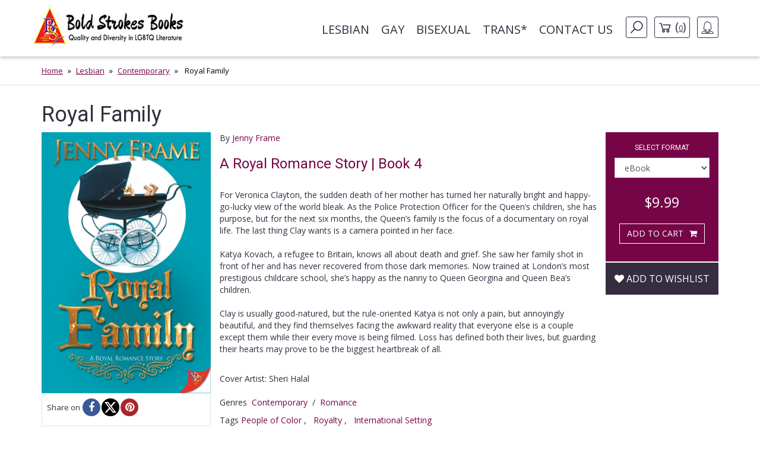

--- FILE ---
content_type: text/html; charset=UTF-8
request_url: https://boldstrokesbooks.com/books/royal-family-by-jenny-frame-3316-b?page=4
body_size: 14192
content:
<!DOCTYPE html>
<html>
<head>
	<!-- Google tag (gtag.js) -->
    <script async src="https://www.googletagmanager.com/gtag/js?id=G-MLL3Q0TCXS"></script>
    <script>
        window.dataLayer = window.dataLayer || [];
        function gtag(){dataLayer.push(arguments);}
        gtag('js', new Date());

        gtag('config', 'G-MLL3Q0TCXS');
    </script>
	<title> Royal Family by Jenny Frame | Bold Strokes Books</title>

	<meta charset="UTF-8">
	<meta name="viewport" content="width=device-width, initial-scale=1">
	<meta name="title" content=" Royal Family by Jenny Frame | Bold Strokes Books" />
	<meta name="description" content="Loss has defined both Clay's and Katya's lives, but guarding their hearts may prove to be the biggest heartbreak of all." />
	<link rel="shortcut icon" type="image/jpg" href="https://boldstrokesbooks.com/assets/bsb/images/favicon.jpg?1762961980">
	<link rel="canonical" href="https://boldstrokesbooks.com/books/royal-family-by-jenny-frame-3316-b">
		<meta property="og:type" content="product" />
	<meta property="og:site_name" content="Bold Strokes Books" />
	<meta property="og:url" content="https://boldstrokesbooks.com/books/royal-family-by-jenny-frame-3316-b" />
	<meta property="og:title" content=" Royal Family by Jenny Frame | Bold Strokes Books" />
	<meta property="og:description" content="Loss has defined both Clay's and Katya's lives, but guarding their hearts may prove to be the biggest heartbreak of all." />
	<meta property="og:image" content="https://boldstrokesbooks.com/uploads/bsb/books/1704/edition/3316/7877c7ee-d675-4d73-acd7-355fffe1a807.jpg?1683065637" />
	<meta property="og:image:type" content="image/jpeg" />
	<meta property="og:image:width" content="200" />
	<meta property="og:image:height" content="278" />

<meta property="og:price:amount" content="9.99" />
<meta property="og:price:currency" content="USD" />
<meta property="og:availability" content="in stock" />


	<meta name="twitter:card" content="product" />
	<meta name="twitter:site" content="@boldstrokebooks" />
	<meta name="twitter:title" content=" Royal Family by Jenny Frame | Bold Strokes Books" />
	<meta name="twitter:description" content="Loss has defined both Clay's and Katya's lives, but guarding their hearts may prove to be the biggest heartbreak of all." />
	<meta name="twitter:image" content="https://boldstrokesbooks.com/uploads/bsb/books/1704/edition/3316/7877c7ee-d675-4d73-acd7-355fffe1a807.jpg?1683065637" />
	<meta name="twitter:url" content="https://boldstrokesbooks.com/books/royal-family-by-jenny-frame-3316-b" />

<meta name="twitter:label1" content="Author">
<meta name="twitter:data1" content="Jenny Frame">
<meta name="twitter:label2" content="Genres">
<meta name="twitter:data2" content="Contemporary / Romance">

    <link href='https://fonts.googleapis.com/css?family=Roboto:400,700' rel='stylesheet' type='text/css'>
    <link href='https://fonts.googleapis.com/css?family=Open+Sans:400,700' rel='stylesheet' type='text/css'>
	<link rel="stylesheet" href="https://boldstrokesbooks.com/assets/bsb/css/app.css?1762961993" />
	<link rel="stylesheet" href="https://boldstrokesbooks.com/assets/bsb/stylesheets/frontend.css?1762961974" />
		<!--[if lte IE 8]>
	<script type="text/javascript" src="https://boldstrokesbooks.com/assets/js/html5shiv.js"></script>
	<script type="text/javascript" src="https://boldstrokesbooks.com/assets/js/respond.min.js"></script>
	<![endif]-->
	</head>
<body>

    <header>
    <!-- MainNav -->
<nav class="navbar">
    <div class="container">
        <div class="navbar-header">
            <button type="button" class="navbar-toggle collapsed" data-toggle="collapse"
                    data-target="#header-navbar" aria-expanded="false">
                <span class="sr-only">Toggle navigation</span>
                <span class="icon-bar"></span>
                <span class="icon-bar"></span>
                <span class="icon-bar"></span>
            </button>
                            <a class="navbar-brand" href="/"><img src="https://boldstrokesbooks.com/assets/bsb/images/logo.jpg" alt=""></a>
                    </div>

        <div class="collapse navbar-collapse" id="header-navbar">

            <ul class="nav navbar-nav navbar-right">
                                    <li><a href="https://boldstrokesbooks.com/books/lesbian-fiction-1-c">Lesbian</a></li>
                                    <li><a href="https://boldstrokesbooks.com/books/gay-fiction-2-c">Gay</a></li>
                                    <li><a href="https://boldstrokesbooks.com/books/bisexual-fiction-53-c">Bisexual</a></li>
                                    <li><a href="https://boldstrokesbooks.com/books/trans-fiction-54-c">Trans*</a></li>
                                <li><a href="https://boldstrokesbooks.com/contact-us">Contact us</a></li>
                <li class="hidden-xs navbar-search js-navbar-search">
                    <a href="#" class="navbar-search-button js-navbar-search-button bordered-link"><i class="icon icon-search"></i></a>

                    <form method="GET" action="https://boldstrokesbooks.com/books/searchresults" accept-charset="UTF-8" class="navbar-search-form js-navbar-search-form">
                        <input name="q" type="text" class="form-control" placeholder="Search for...">
                    </form>
                </li>
                    <li class="hidden-xs"><a href="https://boldstrokesbooks.com/checkout/step1" class="bordered-link shopping-cart-link"><i class="icon icon-cart"></i> <span>(<span class="length">0</span>)</span></a></li>
                <li class="dropdown">
                    <a href="#" class="dropdown-toggle bordered-link" data-toggle="dropdown" role="button" aria-haspopup="true" aria-expanded="false">
                        <span class="hidden-inline-block-xxs hidden-inline-block-xs"><i class="icon icon-woman"></i></span>
                        <span class="visible-inline-block-xxs visible-inline-block-xs">Account</span>
                    </a>
                    <ul class="dropdown-menu ">
                            <li><a href="https://boldstrokesbooks.com/login" rel="modal" data-modal="modalLogin">Login</a></li>
                                <li><a href="https://boldstrokesbooks.com/login" rel="modal" data-modal="modalRegister">Register</a></li>
            </ul>                </li>
            </ul>
        </div>
    </div>
</nav>
<!-- /MainNav -->



    <div class="modal-login modal fade" id="modalLogin" tabindex="-1" role="dialog">
        <div class="modal-dialog">
            <div class="modal-content">
                <div class="modal-body">
                    <button type="button" class="close" data-dismiss="modal"><i class="fa fa-times-circle"></i></button>
                    <div class="page-header">
	<div class="heading"> Login </div>
</div>
<form method="POST" action="https://boldstrokesbooks.com/login" accept-charset="UTF-8" name="login-form" role="form"><input name="_token" type="hidden" value="noZGNmG7vTo4kLsmBkocj4DclH1FY8srw59UTTB4">
<div class="row">
	<div class="col-md-7 form-group ">
		<label for="email" class="control-label required">E-mail</label>
		<input class="form-control" id="email-695379a029f74" name="email" type="text">
			</div>
</div>
<div class="row">
	<div class="col-md-7 form-group ">
		<label for="password" class="control-label required">Password</label>
		<input class="form-control" id="password-695379a029feb" name="password" type="password" value="">
			</div>
	<div class="col-md-5">
		<p class="form-control-link">
			<a href="https://boldstrokesbooks.com/login/forgot-password">Forgot your password?</a>
		</p>
	</div>
</div>
<div class="row">
	<div class="col-md-7">
		<div class="checkbox">
			<label>
				<input checked="checked" name="remember" type="checkbox" value="1">
				Remember me on this computer
			</label>
		</div>
	</div>
</div>
<div class="row">
	<div class="col-xs-12" style="display: flex; flex-direction: row-reverse; justify-content: space-between; align-items: center; padding-bottom: 15px">
		<button type="submit" class="btn btn-lg btn-secondary g-recaptcha-button">Sign in</button>
		<div style="display: inline-block;margin-right:6px;flex: 1;">
            <span class="recaptcha-text">This site is protected by reCAPTCHA and the Google
            <a href="https://policies.google.com/privacy" target="_blank">Privacy Policy</a> and
            <a href="https://policies.google.com/terms" target="_blank">Terms of Service</a> apply.</span>
        </div>
    	</div>
	<div class="visible-xs col-xs-6">
		<a class="btn btn-secondary btn-xs" href="https://boldstrokesbooks.com/login" rel="modal" data-modal="modalRegister">Register</a>
	</div>
</div>
</form>                </div>
            </div>
        </div>
    </div>
    <div class="modal-login modal fade" id="modalRegister" tabindex="-1" role="dialog">
        <div class="modal-dialog">
            <div class="modal-content">
                <div class="modal-body">
                    <button type="button" class="close" data-dismiss="modal"><i class="fa fa-times-circle"></i></button>
                    <div class="page-header">
    <div class="heading"> Register </div>
</div>

<div style="height: 350px">
    <form method="POST" action="https://boldstrokesbooks.com/login/add-user" accept-charset="UTF-8" name="login-form" id="register-modal-695379a02a5b5" role="form"><input name="_token" type="hidden" value="noZGNmG7vTo4kLsmBkocj4DclH1FY8srw59UTTB4">
    <div id='email-register-container' class="form-group ">
        <label for="email-register" class="control-label required">E-mail</label>
        <input class="form-control" id="email-register-695379a02a5b5" name="email-register" type="text">
            </div>
    <div id='password-register-container' class="form-group ">
        <label for="password-register" class="control-label required">Password</label>
        <input class="form-control" id="password-register-695379a02a5b5" name="password-register" type="password" value="">
            </div>
    <div id='repeat-password-container' class="form-group ">
        <label for="repeat-password" class="control-label required">Repeat Password</label>
        <input class="form-control" id="repeat-password-695379a02a5b5" name="repeat-password" type="password" value="">
            </div>
    <div style="display: flex; flex-direction: row-reverse; justify-content: space-between; align-items: center;">
        <button type="submit" class="register-button g-recaptcha-button btn btn-lg btn-secondary">Sign up</button>
        <div style="display: inline-block;margin-right:6px;flex: 1;">
            <span class="recaptcha-text">This site is protected by reCAPTCHA and the Google
            <a href="https://policies.google.com/privacy" target="_blank">Privacy Policy</a> and
            <a href="https://policies.google.com/terms" target="_blank">Terms of Service</a> apply.</span>
        </div>
        </div>
    </form>
</div>



                </div>
            </div>
        </div>
    </div>
    
    <!-- SearchBar -->
<div class="searchbar visible-xs">
    <div class="container">
        <div class="searchbar-content">
            <form method="GET" action="https://boldstrokesbooks.com/books/searchresults" accept-charset="UTF-8" class="searchbar-form">
                <div class="input-group">
                    <input name="q" type="text" class="form-control" placeholder="Search for...">
                    <span class="input-group-btn">
                        <button class="btn" type="button"><i class="fa fa-search"></i></button>
                    </span>
                </div>
                <!-- /input-group -->
            </form>
            <div class="searchbar-links">
                <a href="https://boldstrokesbooks.com/checkout/step1" class="btn btn-bordered shopping-cart-link"><i class="icon icon-cart-white"></i> <span class="length">(0)</span></a>
            </div>
        </div>
    </div>
</div>
<!-- /SearchBar  --></header>    <main>
            <!-- Bradcrumb -->
    <div class="breadcrumb-box hidden-xs">
        <div class="container">
            <ol class="breadcrumb">
                                                            <li><a href="/">Home</a></li>
                                                                                <li><a href="https://boldstrokesbooks.com/books/lesbian-fiction-1-c">Lesbian</a></li>
                                                                                <li><a href="https://boldstrokesbooks.com/books/lesbian-fiction-1-c/all?genre=lesbian-contemporary">Contemporary</a></li>
                                                                                <li class="active"> Royal Family</li>
                                                </ol>
        </div>
    </div>
<!-- /Bradcrumb -->
            <div class="container">
        <section class="book-show">
            <article class="profile" itemscope itemtype="http://schema.org/Book">
    <div class="product-title">
        <span itemprop="name">
            <h1 class="title"> Royal Family</h1>
        </span>
    </div>
    <div class="col-xs-12 col-sm-3 col-md-3 left-bar">
        <a href="#" data-toggle="modal" data-target="#coverModal"><img itemprop="image" src="https://boldstrokesbooks.com/uploads/bsb/books/1704/edition/3316/7877c7ee-d675-4d73-acd7-355fffe1a807.jpg?1683065637" title=" Royal Family" alt=" Royal Family" class="img-responsive" /></a>
        	    <div class="social">
            <span>Share on</span>
            <ul class="list-inline" style="display: flex;gap: 8px;">
                                <li><a href="javascript:void(0);window.open('https://www.facebook.com/sharer/sharer.php?u=https%3A%2F%2Fboldstrokesbooks.com%2Fbooks%2Froyal-family-by-jenny-frame-3316-b&description=Loss+has+defined+both+Clay%5C%27s+and+Katya%5C%27s+lives%2C+but+guarding+their+hearts+may+prove+to+be+the+biggest+heartbreak+of+all.', '', 'height=300, width=600');" title="Facebook" rel="popup"><i class="fa fa-facebook"></i></a></li>
                <li><a href="javascript:void(0);window.open('http://twitter.com/intent/tweet?url=https%3A%2F%2Fboldstrokesbooks.com%2Fbooks%2Froyal-family-by-jenny-frame-3316-b&text=+Royal+Family+by+Jenny+Frame+-+Bold+Strokes+Books', '', 'height=300, width=600');" title="X" rel="popup"><i class="fa fa-x-twitter"></i></a></li>
                <li><a href="javascript:void(0);" onclick="javascript:void(0);window.open('https://pinterest.com/pin/create/button/?url=https%3A%2F%2Fboldstrokesbooks.com%2Fbooks%2Froyal-family-by-jenny-frame-3316-b&media=https://boldstrokesbooks.com/uploads/bsb/books/1704/edition/3316/7877c7ee-d675-4d73-acd7-355fffe1a807.jpg?1683065637&description=+Royal+Family+by+Jenny+Frame+-+Bold+Strokes+Books', '', 'height=300, width=600');" title="Pinterest" rel="popup"><i class="fa fa-pinterest"></i></a></li>
            </ul>
        </div>
    </div>
    <div class="col-xs-12 col-sm-6 col-md-7 middle-bar">
                            <div itemprop="author" itemscope itemtype="http://schema.org/Person">
            <meta itemprop="name" content="Jenny Frame">
            <meta itemprop="image" content="https://boldstrokesbooks.com/uploads/bsb/authors/28/jenny-frame-56.jpg?1497580411">
            <meta itemprop="url" content="https://boldstrokesbooks.com/authors/jenny-frame-28">
        </div>
                <span class="by-authors">By <a href="https://boldstrokesbooks.com/authors/jenny-frame-28" title="">Jenny Frame</a></span>
        
                                    <h3>
                                                                        <span itemprop="isPartOf" itemscope itemtype="http://schema.org/BookSeries">
                                <a href="https://boldstrokesbooks.com/books/a-royal-romance-story-4256-s" itemprop="url">A Royal Romance Story | Book 4</a>
                            </span>
                                                            </h3>
                            <div class="body-text" itemprop="description">
            <p>For Veronica Clayton, the sudden death of her mother has turned her naturally bright and happy-go-lucky view of the world bleak. As the Police Protection Officer for the Queen&rsquo;s children, she has purpose, but for the next six months, the Queen&rsquo;s family is the focus of a documentary on royal life. The last thing Clay wants is a camera pointed in her face.<br /><br />Katya Kovach, a refugee to Britain, knows all about death and grief. She saw her family shot in front of her and has never recovered from those dark memories. Now trained at London&rsquo;s most prestigious childcare school, she&rsquo;s happy as the nanny to Queen Georgina and Queen Bea&rsquo;s children. <br /><br />Clay is usually good-natured, but the rule-oriented Katya is not only a pain, but annoyingly beautiful, and they find themselves facing the awkward reality that everyone else is a couple except them while their every move is being filmed. Loss has defined both their lives, but guarding their hearts may prove to be the biggest heartbreak of all.</p>

                            <br>Cover Artist: Sheri Halal<br>
                                            </div>

        <div class="body-categories">
            <span>Genres</span>
            <ul class="list-inline">
                                                                                                                                <li itemprop="genre"><a href="https://boldstrokesbooks.com/books/lesbian-fiction-1-c/all?genre=lesbian-contemporary">Contemporary</a></li>
                        
                                                                                                                                    <li>/</li>
                                                                            <li itemprop="genre"><a href="https://boldstrokesbooks.com/books/lesbian-fiction-1-c/all?genre=lesbian-romance">Romance</a></li>
                        
                                                                        </ul>
        </div>
                    <p class="series text-larger">
                        Tags

        <a href="https://boldstrokesbooks.com/books/people-of-color-2855-s" itemprop="url">People of Color</a>
                                    ,  &nbsp;
                

        <a href="https://boldstrokesbooks.com/books/royalty-2901-s" itemprop="url">Royalty</a>
                                    ,  &nbsp;
                

        <a href="https://boldstrokesbooks.com/books/international-setting-2853-s" itemprop="url">International Setting </a>
                </p>                <div class="body-excerpt">
            <a class="btn-show-excerpt" data-toggle="modal" data-target="#show-excerpt-3316" href="javascript:void(0);">Read an Excerpt</a>

    <div class="modal-excerpt modal fade" id="show-excerpt-3316" tabindex="-1" role="dialog">
        <div class="modal-dialog">
            <div class="modal-content">
                <div class="modal-header">
                    <button type="button" class="close" data-dismiss="modal"><i class="fa fa-times-circle"></i></button>
                    <h4 class="modal-title"> Royal Family</h4>
                </div>
                <div class="modal-body">
                                            <div class="embed-responsive">
                            <iframe src="https://boldstrokesbooks.com/excerpt/3790?_token=noZGNmG7vTo4kLsmBkocj4DclH1FY8srw59UTTB4" class="embed-responsive-item" frameborder="0"></iframe>
                        </div>
                                    </div>
                <div class="modal-footer" id="modal-footer">
                    <button type="button" class="btn btn-default" data-dismiss="modal">Return</button>
                </div>
            </div>
        </div>
    </div>

        </div>
        <div class="body-info">
            <dl>
                                    <dd><span>Release Date</span>&nbsp;&nbsp;<time itemprop="datePublished" datetime="2021-02-01">February 1, 2021</time></dd>
                                                                    <dd><span>Words</span>&nbsp;&nbsp; 79,000</dd>
                                                                                    <dd itemprop="isbn"><span>ISBN-13</span>&nbsp;&nbsp;978-1-63555-746-6</dd>
                                                                    <dd><span>File Formats</span>&nbsp;&nbsp;epub, pdf</dd>
                            </dl>
            <dl>
                <dd>
                                    </dd>
            </dl>
        </div>
            </div>
    <div class="col-xs-12 col-sm-3 col-md-2 right-bar">
        <div class="box-car">
                        <div class="box-add-to-car">
                <section id="cart" itemprop="offers" itemscope itemtype="http://schema.org/Offer">
    <div class="col-sm-12">
        <h2>Select format</h2>
        <div class="row">
            <div class="col-xs-8 col-sm-11 col-md-12 form-group">
                <select name="format_id" id="format_id" class="form-control select2">
                                                                <option value="3316"   selected="selected" >
                        eBook
                    </option>
                                        <option value="3315"  data-redirect-url="https://boldstrokesbooks.com/books/royal-family-by-jenny-frame-3315-b" >
                        Paperback
                    </option>
                                        <option value="3638"  data-redirect-url="https://boldstrokesbooks.com/books/royal-family-by-jenny-frame-3638-b" >
                        Audiobook
                    </option>
                                                </select>
            </div>
        </div>
    </div>

    <div class="col-xs-6 col-sm-12 col-md-12 price-box">
                        <span class="offers">
            <meta itemprop="priceCurrency" content="USD">
            <meta itemprop="price" content="9.99">
            <span>
                                <span class="now">$9.99</span>
            </span>
        </span>
        </div>

    <div class="col-xs-6 col-sm-12 col-md-12 btn-box main-btn">
        <a data-route="https://boldstrokesbooks.com/checkout/add?product_id=3211&quantity=1"
           data-method="POST"
           data-referred-uri="https://boldstrokesbooks.com"
           data-sale-id=""
           class="btn btn-secondary buy-btn product-card__btn-add-to-cart"
           title="ADD TO CART"
           rel="nofollow,noindex"
        >
            <span class="btn-icon"></span>
            <span class="btn-label">ADD TO CART</span>
        </a>
        </div>

    
    
    </section>            </div>
        </div>
        <div class="wishlist">
            <div class="form-group text-center">
	<div class="pre-order" style="margin-top:15px;">
					<a class="btn add-wishlist" href="https://boldstrokesbooks.com/wishlist/add/3211" rel="nofollow,noindex"><i class="fa fa-heart"></i> Add to wishlist</a>
			</div>
</div>        </div>
    </div>
</article>
<div id="coverModal" class="modal fade">
    <div class="modal-dialog modal-lg">
        <div class="modal-content">
            <div class="modal-header">
                <button type="button" class="close" data-dismiss="modal" aria-hidden="true">&times;</button>
                <h4 class="modal-title"> Royal Family</h4>
            </div>
            <div class="modal-body">
                <p><img src="https://boldstrokesbooks.com/uploads/bsb/books/1704/edition/3316/7877c7ee-d675-4d73-acd7-355fffe1a807.jpg?1683065637?" alt=" Royal Family" title=" Royal Family" class="img-responsive center-block" /></p>
            </div>
            <div class="modal-footer">
                <button type="button" class="btn btn-default" data-dismiss="modal">Close</button>
            </div>
        </div>
    </div>
</div>
        </section>
    </div>
    <div class="recommended">
    <div class="lines-title">
        <span class="h-one">You Might Also Like</span>
    </div>
    <div class="container">
        <section class="titled-list-products">
            <div class="list-product-collection type-grid">
                <div class="collection-row">
                                                                        <article class="list-product  " itemscope="" itemtype="http://schema.org/Book">
    <div class="product-row">
                <div class="product-image">
            <a href="https://boldstrokesbooks.com/books/royal-expectations-by-jenny-frame-4559-b" itemprop="url">
                <img itemprop="image" src="https://boldstrokesbooks.com/uploads/bsb/books/2290/edition/4559/royal-expectations.jpg?1720474114" alt="Royal Expectations"/>

                            </a>
        </div>
        <div class="product-info">
            <div class="product-description">
                <h2 itemprop="name" class="product-title"><a href="https://boldstrokesbooks.com/books/royal-expectations-by-jenny-frame-4559-b">Royal Expectations</a></h2>
                                    <div itemprop="author" itemscope itemtype="http://schema.org/Person">
            <meta itemprop="name" content="Jenny Frame">
            <meta itemprop="image" content="https://boldstrokesbooks.com/uploads/bsb/authors/28/jenny-frame-56.jpg?1497580411">
            <meta itemprop="url" content="https://boldstrokesbooks.com/authors/jenny-frame-28">
        </div>
                        <p class="by">By
                        <span>
                                                            <a href="https://boldstrokesbooks.com/authors/jenny-frame-28">Jenny Frame</a>
                                                                                </span>
                    </p>
                                                                                                        <div style="font-style: italic" class="product-card__summary"><strong>Royal Generations  | Book 2</strong></div>
                                                                                                <div style="font-style: italic" class="product-card__summary"><strong>Reunion Romance</strong></div>
                                                                                                <div style="font-style: italic" class="product-card__summary"><strong>Royalty</strong></div>
                                                                                                <div style="font-style: italic" class="product-card__summary"><strong>Friends & Community</strong></div>
                                                                                                <div style="font-style: italic" class="product-card__summary"><strong>Children / Families </strong></div>
                                                                            <div class="description">
                    <p><em>When your first girlfriend is the only one you&rsquo;ve ever loved, how can anyone compete?</em></p>
<p>Princess Teddy Buckingham has felt the pressure of her destiny since she could first understand it, and finding someone to love when you&rsquo;re an object of interest to the whole country is nearly impossible. Teddy learned that the hard way when her childhood sweetheart broke her heart by leaving when the attention became overwhelming.</p>
<p>Summer Fisher congratulates herself on dodging a bullet as she watches Princess Teddy&rsquo;s latest love affair hit the news. Teddy was her first love, and now that Teddy&rsquo;s been with woman after woman, it appears Summer made a lucky escape. It doesn&rsquo;t help that Summer is a friend and PA to Teddy&rsquo;s sister Anna. She has tried to keep her distance as much as she can, but it isn&rsquo;t easy.</p>
<p>Queen Georgina instructs Teddy to work with Anna on a project that will launch Teddy as the new Princess of Wales. As Summer and Teddy are forced to work together, their feelings for each other resurface. Teddy&rsquo;s royal profile gets stronger, and so does the public scrutiny that broke them apart. Will life under the microscope make love impossible?</p>
                </div>
                <a href="https://boldstrokesbooks.com/books/royal-expectations-by-jenny-frame-4559-b" class="product-read-more">Read more</a>
            </div>

            <div class="product-info-buy ">
                                                                        <span class="offers" itemprop="offers" itemscope="" itemtype="http://schema.org/Offer">
                        <meta itemprop="priceCurrency" content="USD">
                        <meta itemprop="price" content="9.99">
                        <span>
                                                        <span class="now">$9.99</span>
                        </span>
                    </span>
                
                <a data-route="https://boldstrokesbooks.com/books/modal-add-to-cart-4559"
           data-method="GET"
           data-referred-uri="https://boldstrokesbooks.com"
           data-sale-id=""
           class="btn btn-secondary buy-btn product-card__btn-add-to-cart"
           title="ADD TO CART"
           rel="nofollow,noindex"
        >
            <span class="btn-icon"></span>
            <span class="btn-label">ADD TO CART</span>
        </a>
                </div>
        </div>
    </div>
</article>                                                                                                <article class="list-product  " itemscope="" itemtype="http://schema.org/Book">
    <div class="product-row">
                <div class="product-image">
            <a href="https://boldstrokesbooks.com/books/royal-expose-by-jenny-frame-3899-b" itemprop="url">
                <img itemprop="image" src="https://boldstrokesbooks.com/uploads/bsb/books/1989/edition/3899/royal-expose.jpg?1683073788" alt="Royal Exposé"/>

                            </a>
        </div>
        <div class="product-info">
            <div class="product-description">
                <h2 itemprop="name" class="product-title"><a href="https://boldstrokesbooks.com/books/royal-expose-by-jenny-frame-3899-b">Royal Exposé</a></h2>
                                    <div itemprop="author" itemscope itemtype="http://schema.org/Person">
            <meta itemprop="name" content="Jenny Frame">
            <meta itemprop="image" content="https://boldstrokesbooks.com/uploads/bsb/authors/28/jenny-frame-56.jpg?1497580411">
            <meta itemprop="url" content="https://boldstrokesbooks.com/authors/jenny-frame-28">
        </div>
                        <p class="by">By
                        <span>
                                                            <a href="https://boldstrokesbooks.com/authors/jenny-frame-28">Jenny Frame</a>
                                                                                </span>
                    </p>
                                                                                                        <div style="font-style: italic" class="product-card__summary"><strong>Good girls/Bad girls</strong></div>
                                                                                                <div style="font-style: italic" class="product-card__summary"><strong>Royal Generations  | Book 1</strong></div>
                                                                                                <div style="font-style: italic" class="product-card__summary"><strong>International Setting </strong></div>
                                                                                                <div style="font-style: italic" class="product-card__summary"><strong>Enemies to Lovers Romance</strong></div>
                                                                                                <div style="font-style: italic" class="product-card__summary"><strong>Royalty</strong></div>
                                                                            <div class="description">
                    <p>Poppy King wants to save the world, but if she can&rsquo;t do that, then she&rsquo;ll save her own little corner of it. The realities of a career in the fashion industry leave her disillusioned and, after years working with UNICEF to improve the working conditions of families exploited by the unethical garment industry, Poppy returns home to start her business degree and create her own ethical clothing brand.</p>
<p>Undercover reporter Casey James has spent her career exposing the worst vices of humanity. After witnessing so much corruption, greed, and death, she&rsquo;s losing sight of who she truly is. When Casey is tasked with a royal expos&eacute; on the court of Denbourg, she only has one way in, the Crown Consort&rsquo;s sister, Poppy.&nbsp;</p>
<p>Poppy meets Casey during her night classes and is instantly annoyed, distracted, and intrigued. When they&rsquo;re grouped together for a class assignment, Poppy&rsquo;s enthusiasm for life and love may just save Casey&rsquo;s soul. But will she ever forgive Casey for using her to expose royal secrets?</p>
                </div>
                <a href="https://boldstrokesbooks.com/books/royal-expose-by-jenny-frame-3899-b" class="product-read-more">Read more</a>
            </div>

            <div class="product-info-buy ">
                                                                        <span class="offers" itemprop="offers" itemscope="" itemtype="http://schema.org/Offer">
                        <meta itemprop="priceCurrency" content="USD">
                        <meta itemprop="price" content="4.95">
                        <span>
                                                        <span class="now">$9.99</span>
                        </span>
                    </span>
                
                <a data-route="https://boldstrokesbooks.com/books/modal-add-to-cart-3899"
           data-method="GET"
           data-referred-uri="https://boldstrokesbooks.com"
           data-sale-id=""
           class="btn btn-secondary buy-btn product-card__btn-add-to-cart"
           title="ADD TO CART"
           rel="nofollow,noindex"
        >
            <span class="btn-icon"></span>
            <span class="btn-label">ADD TO CART</span>
        </a>
                </div>
        </div>
    </div>
</article>                                                                                                <article class="list-product  " itemscope="" itemtype="http://schema.org/Book">
    <div class="product-row">
                <div class="product-image">
            <a href="https://boldstrokesbooks.com/books/sweet-surprise-by-jenny-frame-3735-b" itemprop="url">
                <img itemprop="image" src="https://boldstrokesbooks.com/uploads/bsb/books/1907/edition/3735/sweet-surprise.jpg?1683066894" alt="Sweet Surprise"/>

                            </a>
        </div>
        <div class="product-info">
            <div class="product-description">
                <h2 itemprop="name" class="product-title"><a href="https://boldstrokesbooks.com/books/sweet-surprise-by-jenny-frame-3735-b">Sweet Surprise</a></h2>
                                    <div itemprop="author" itemscope itemtype="http://schema.org/Person">
            <meta itemprop="name" content="Jenny Frame">
            <meta itemprop="image" content="https://boldstrokesbooks.com/uploads/bsb/authors/28/jenny-frame-56.jpg?1497580411">
            <meta itemprop="url" content="https://boldstrokesbooks.com/authors/jenny-frame-28">
        </div>
                        <p class="by">By
                        <span>
                                                            <a href="https://boldstrokesbooks.com/authors/jenny-frame-28">Jenny Frame</a>
                                                                                </span>
                    </p>
                                                                                                        <div style="font-style: italic" class="product-card__summary"><strong>Disability </strong></div>
                                                                                                <div style="font-style: italic" class="product-card__summary"><strong>Gangsters</strong></div>
                                                                                                <div style="font-style: italic" class="product-card__summary"><strong>Animals </strong></div>
                                                                                                <div style="font-style: italic" class="product-card__summary"><strong>International Setting </strong></div>
                                                                                                <div style="font-style: italic" class="product-card__summary"><strong>Good girls/Bad girls</strong></div>
                                                                            <div class="description">
                    <p>Flora Buchanan doesn&rsquo;t think a relationship is an option. A variety of mental health issues&mdash;anxiety, OCD, and PTSD&mdash;make it seem impossible to find love. Instead, she seeks joy in the one thing that is safe and ordered: her sweetshop in Glasgow.</p>
<p>Mack Sharkey is ready to start a new life after being released from jail. As part of the infamous Sharkey family, she took care of business on the edge of the law for the once criminal, and now legitimate, empire. After being sentenced to jail time her cousin should have shared, she&rsquo;s promised a quiet life running her dream barbershop.</p>
<p>Flora and Mack are bound together by a night that changed their lives two years before and never thought they&rsquo;d ever see each other again. But when Mack opens up her barbershop right next to Flora&rsquo;s sweetshop, their connection comes roaring back.</p>
<p><em>Content advisory: This book contains instances of violence against women.&nbsp;</em></p>
                </div>
                <a href="https://boldstrokesbooks.com/books/sweet-surprise-by-jenny-frame-3735-b" class="product-read-more">Read more</a>
            </div>

            <div class="product-info-buy ">
                                                                        <span class="offers" itemprop="offers" itemscope="" itemtype="http://schema.org/Offer">
                        <meta itemprop="priceCurrency" content="USD">
                        <meta itemprop="price" content="9.99">
                        <span>
                                                        <span class="now">$9.99</span>
                        </span>
                    </span>
                
                <a data-route="https://boldstrokesbooks.com/books/modal-add-to-cart-3735"
           data-method="GET"
           data-referred-uri="https://boldstrokesbooks.com"
           data-sale-id=""
           class="btn btn-secondary buy-btn product-card__btn-add-to-cart"
           title="ADD TO CART"
           rel="nofollow,noindex"
        >
            <span class="btn-icon"></span>
            <span class="btn-label">ADD TO CART</span>
        </a>
                </div>
        </div>
    </div>
</article>                                                                                                <article class="list-product  " itemscope="" itemtype="http://schema.org/Book">
    <div class="product-row">
                <div class="product-image">
            <a href="https://boldstrokesbooks.com/books/home-is-where-the-heart-is-by-jenny-frame-3604-b" itemprop="url">
                <img itemprop="image" src="https://boldstrokesbooks.com/uploads/bsb/books/1841/edition/3604/home-is-where-the-heart-is.jpg?1683066267" alt="Home Is Where the Heart Is"/>

                            </a>
        </div>
        <div class="product-info">
            <div class="product-description">
                <h2 itemprop="name" class="product-title"><a href="https://boldstrokesbooks.com/books/home-is-where-the-heart-is-by-jenny-frame-3604-b">Home Is Where the Heart Is</a></h2>
                                    <div itemprop="author" itemscope itemtype="http://schema.org/Person">
            <meta itemprop="name" content="Jenny Frame">
            <meta itemprop="image" content="https://boldstrokesbooks.com/uploads/bsb/authors/28/jenny-frame-56.jpg?1497580411">
            <meta itemprop="url" content="https://boldstrokesbooks.com/authors/jenny-frame-28">
        </div>
                        <p class="by">By
                        <span>
                                                            <a href="https://boldstrokesbooks.com/authors/jenny-frame-28">Jenny Frame</a>
                                                                                </span>
                    </p>
                                                                                                        <div style="font-style: italic" class="product-card__summary"><strong>A Rosebrook Romance | Book 2</strong></div>
                                                                                                <div style="font-style: italic" class="product-card__summary"><strong>International Setting </strong></div>
                                                                            <div class="description">
                    <p>Ashling O&rsquo;Rourke has always seen love through the prism of her vintage romance novel collection. The dukes, the duchesses, and the corsets and carriages help her to experience different kinds of love. She&rsquo;s content living a sheltered life in a small village and even gets a job working for the Rosebrook Village Trust. Ash&rsquo;s newly exciting life is only marred by the arrogant Archie, who thinks she&rsquo;s the office tea girl.</p>
<p>Steff &ldquo;Archie&rdquo; Archer is a Townie who never likes to be more than a mile away from a coffee, sushi, or juice bar. Despite being an avid environmentalist and working for Rosebrook Village Trust, she never wants to live there. She&rsquo;s lived the country life before and vowed never to return.</p>
<p>When unsentimental Archie falls for the hopeless romantic Ashling, Archie needs to learn how to make her sweetheart swoon, but will she be able to settle in the village and make her home where her heart is?</p>
                </div>
                <a href="https://boldstrokesbooks.com/books/home-is-where-the-heart-is-by-jenny-frame-3604-b" class="product-read-more">Read more</a>
            </div>

            <div class="product-info-buy ">
                                                                        <span class="offers" itemprop="offers" itemscope="" itemtype="http://schema.org/Offer">
                        <meta itemprop="priceCurrency" content="USD">
                        <meta itemprop="price" content="9.99">
                        <span>
                                                        <span class="now">$9.99</span>
                        </span>
                    </span>
                
                <a data-route="https://boldstrokesbooks.com/books/modal-add-to-cart-3604"
           data-method="GET"
           data-referred-uri="https://boldstrokesbooks.com"
           data-sale-id=""
           class="btn btn-secondary buy-btn product-card__btn-add-to-cart"
           title="ADD TO CART"
           rel="nofollow,noindex"
        >
            <span class="btn-icon"></span>
            <span class="btn-label">ADD TO CART</span>
        </a>
                </div>
        </div>
    </div>
</article>                                                                                                <article class="list-product  " itemscope="" itemtype="http://schema.org/Book">
    <div class="product-row">
                <div class="product-image">
            <a href="https://boldstrokesbooks.com/books/the-duchess-and-the-dreamer-by-jenny-frame-3245-b" itemprop="url">
                <img itemprop="image" src="https://boldstrokesbooks.com/uploads/bsb/books/1673/edition/3245/the-duchess-and-the-dreamer.jpg?1683065474" alt="The Duchess and the Dreamer"/>

                            </a>
        </div>
        <div class="product-info">
            <div class="product-description">
                <h2 itemprop="name" class="product-title"><a href="https://boldstrokesbooks.com/books/the-duchess-and-the-dreamer-by-jenny-frame-3245-b">The Duchess and the Dreamer</a></h2>
                                    <div itemprop="author" itemscope itemtype="http://schema.org/Person">
            <meta itemprop="name" content="Jenny Frame">
            <meta itemprop="image" content="https://boldstrokesbooks.com/uploads/bsb/authors/28/jenny-frame-56.jpg?1497580411">
            <meta itemprop="url" content="https://boldstrokesbooks.com/authors/jenny-frame-28">
        </div>
                        <p class="by">By
                        <span>
                                                            <a href="https://boldstrokesbooks.com/authors/jenny-frame-28">Jenny Frame</a>
                                                                                </span>
                    </p>
                                                                                                        <div style="font-style: italic" class="product-card__summary"><strong>International Setting </strong></div>
                                                                                                <div style="font-style: italic" class="product-card__summary"><strong>A Rosebrook Romance | Book 1</strong></div>
                                                                                                <div style="font-style: italic" class="product-card__summary"><strong>Financial gap/Class disparity</strong></div>
                                                                                                <div style="font-style: italic" class="product-card__summary"><strong>Small Town Romances</strong></div>
                                                                            <div class="description">
                    <p>Clementine Fitzroy, Duchess of Rosebrook, doesn&rsquo;t trust dreamers. After her grandmother and famous social reformer blew the family fortune on her dream of creating a new kind of community, the family land was sold off and their coffers drained. Clementine grew up watching her mother struggle and now lives in the small gatehouse behind her former family home.<br /><br />Evan Fox has a dream that could change the world and save the planet. As CEO of her family toy company, she creates fuel for the imagination. When the Rosebrook estate comes up for sale, Evan jumps at the chance to make her vision of a utopian eco community come to life.<br /><br />Clementine is wary of the good-looking newcomer, but Evan is determined to win over the beautiful duchess and prove that sometimes dreams really do come true.</p>
                </div>
                <a href="https://boldstrokesbooks.com/books/the-duchess-and-the-dreamer-by-jenny-frame-3245-b" class="product-read-more">Read more</a>
            </div>

            <div class="product-info-buy ">
                                                                        <span class="offers" itemprop="offers" itemscope="" itemtype="http://schema.org/Offer">
                        <meta itemprop="priceCurrency" content="USD">
                        <meta itemprop="price" content="9.99">
                        <span>
                                                        <span class="now">$9.99</span>
                        </span>
                    </span>
                
                <a data-route="https://boldstrokesbooks.com/books/modal-add-to-cart-3245"
           data-method="GET"
           data-referred-uri="https://boldstrokesbooks.com"
           data-sale-id=""
           class="btn btn-secondary buy-btn product-card__btn-add-to-cart"
           title="ADD TO CART"
           rel="nofollow,noindex"
        >
            <span class="btn-icon"></span>
            <span class="btn-label">ADD TO CART</span>
        </a>
                </div>
        </div>
    </div>
</article>                                                                                                <article class="list-product  " itemscope="" itemtype="http://schema.org/Book">
    <div class="product-row">
                <div class="product-image">
            <a href="https://boldstrokesbooks.com/books/someone-to-love-by-jenny-frame-3138-b" itemprop="url">
                <img itemprop="image" src="https://boldstrokesbooks.com/uploads/bsb/books/1625/edition/3138/someone-to-love.jpg?1566392302" alt="Someone to Love"/>

                            </a>
        </div>
        <div class="product-info">
            <div class="product-description">
                <h2 itemprop="name" class="product-title"><a href="https://boldstrokesbooks.com/books/someone-to-love-by-jenny-frame-3138-b">Someone to Love</a></h2>
                                    <div itemprop="author" itemscope itemtype="http://schema.org/Person">
            <meta itemprop="name" content="Jenny Frame">
            <meta itemprop="image" content="https://boldstrokesbooks.com/uploads/bsb/authors/28/jenny-frame-56.jpg?1497580411">
            <meta itemprop="url" content="https://boldstrokesbooks.com/authors/jenny-frame-28">
        </div>
                        <p class="by">By
                        <span>
                                                            <a href="https://boldstrokesbooks.com/authors/jenny-frame-28">Jenny Frame</a>
                                                                                </span>
                    </p>
                                                                                                        <div style="font-style: italic" class="product-card__summary"><strong>An Unexpected Romance  | Book 2</strong></div>
                                                                                                <div style="font-style: italic" class="product-card__summary"><strong>Age Gap</strong></div>
                                                                                                <div style="font-style: italic" class="product-card__summary"><strong>Financial gap/Class disparity</strong></div>
                                                                                                                                <div style="font-style: italic;" class="product-card__summary"><strong>Holidays | </strong></div>
                                                                                                                            <div style="font-style: italic" class="product-card__summary"><strong>International Setting </strong></div>
                                                                            <div class="description">
                    <p>Davina Trent lives for work. She spends her days at her prestigious family law firm, ending her clients&rsquo; marriages in divorce court and negotiating their hefty payoffs. Marriage is destined to fail, and family can&rsquo;t be trusted. But when Trent&rsquo;s cousin dies unexpectedly, Trent is the only relative left to care for his two small children. She needs a nanny fast.</p>
<p>All Wendy Darling ever wanted was a family. When her fianc&eacute;e left her and cleared out her bank account, she didn&rsquo;t think her heart would ever mend. After years abroad as a nanny, she returns to Britain to finish her degree and finally get her life back on track.</p>
<p>Wendy falls in love with the children, but her heart aches at the distance between Trent and the kids. Wendy&rsquo;s determined to show Trent how fulfilling family life can be, and soon love begins to blossom. But will Trent have the courage to embrace her desire for Wendy and her unexpected family?</p>
                </div>
                <a href="https://boldstrokesbooks.com/books/someone-to-love-by-jenny-frame-3138-b" class="product-read-more">Read more</a>
            </div>

            <div class="product-info-buy ">
                                                                        <span class="offers" itemprop="offers" itemscope="" itemtype="http://schema.org/Offer">
                        <meta itemprop="priceCurrency" content="USD">
                        <meta itemprop="price" content="9.99">
                        <span>
                                                        <span class="now">$9.99</span>
                        </span>
                    </span>
                
                <a data-route="https://boldstrokesbooks.com/books/modal-add-to-cart-3138"
           data-method="GET"
           data-referred-uri="https://boldstrokesbooks.com"
           data-sale-id=""
           class="btn btn-secondary buy-btn product-card__btn-add-to-cart"
           title="ADD TO CART"
           rel="nofollow,noindex"
        >
            <span class="btn-icon"></span>
            <span class="btn-label">ADD TO CART</span>
        </a>
                </div>
        </div>
    </div>
</article>                                                            </div>
            </div>
        </section>
    </div>
</div>

    <div class="container">
        <div class="recommended bsb" id="reviews-list" style="overflow: hidden; ">
    <div class="lines-title text-center">
	    <span class="title-list-reviews h-one bsb">Reviews
        </span>
	    <div class="row">
			<div class="col-md-5 text-left">
								<br class="visible-xs-block"/>
			</div>
							<div class="sort-container form-group col-md-7">
					<select name="sort_by" id="sort_by" class="form-control dropdown">
						<option value="newest" >Newest</option>
						<option value="most_positive"  >Most Positive</option>
						<option value="most_critical" >Most Critical</option>
					</select>
					<span class="sort-title">Sort</span>
				</div>
					</div>
    </div>
        <section class="titled-list-products">
            <div class="list-product-collection type-grid">
                <div class="collection-row">
	                <ul class="list-unstyled row list-container" style="overflow: hidden">
		                							<li class="list-item">
								<article class="review">
	<ul class="content">
		<li class="container-stars">
            <div class="row">
                <div class="stars col-xs-12 col-md-2">
                    <select class="js-rating-review" value="5" name="star-book"><option value="1">1</option><option value="2">2</option><option value="3">3</option><option value="4">4</option><option value="5">5</option></select>
                </div>
                <div class="title col-xs-12 col-md-9">
                    <b>A love story with a twist</b>
                </div>
            </div>
		</li>
		<li>
			By <b>Netgalley.com</b> <br class="visible-xs-block"/> on <b> Feb 3, 2021 01:02</b>
		</li>
		<li class="container-description">
			<p class="description">
			A love story with a twist. This story is a take off from the end of the Russian royalty. The British royalty now has a Queen and her wife. The story is based around Katya and her life now and what it was. There are secrets she does not want known . She falls in love with a security guard Veronica or Clay as she wants to be called. The plot was interesting and the characters really brought out emotions. I recommend this book for romance lovers...<br />
<br />
Reviewed by Michael Wells
			</p>
		</li>
	</ul>
</article>
							</li>
		                							<li class="list-item">
								<article class="review">
	<ul class="content">
		<li class="container-stars">
            <div class="row">
                <div class="stars col-xs-12 col-md-2">
                    <select class="js-rating-review" value="5" name="star-book"><option value="1">1</option><option value="2">2</option><option value="3">3</option><option value="4">4</option><option value="5">5</option></select>
                </div>
                <div class="title col-xs-12 col-md-9">
                    <b>The MCs were amazingly written and their chemistry was palpable</b>
                </div>
            </div>
		</li>
		<li>
			By <b>Netgalley.com</b> <br class="visible-xs-block"/> on <b> Jan 31, 2021 12:01</b>
		</li>
		<li class="container-description">
			<p class="description">
			The Royal Romance Series by Jenny Frame is one of my all time favorite series and I&rsquo;m so glad for this addition.<br />
...<br />
...this book has a strong storyline. There was no lull in the flow of the story, the plot was interesting and engaging. The MCs were amazingly written and their chemistry was palpable...<br />
<br />
Overall, it was a very good read and would definitely recommend it to others.<br />
<br />
Reviewed by Christian M
			</p>
		</li>
	</ul>
</article>
							</li>
		                							<li class="list-item">
								<article class="review">
	<ul class="content">
		<li class="container-stars">
            <div class="row">
                <div class="stars col-xs-12 col-md-2">
                    <select class="js-rating-review" value="5" name="star-book"><option value="1">1</option><option value="2">2</option><option value="3">3</option><option value="4">4</option><option value="5">5</option></select>
                </div>
                <div class="title col-xs-12 col-md-9">
                    <b>Ms. Frame has done it again</b>
                </div>
            </div>
		</li>
		<li>
			By <b>Netgalley.com</b> <br class="visible-xs-block"/> on <b> Jan 24, 2021 12:01</b>
		</li>
		<li class="container-description">
			<p class="description">
			A lost princess. A stately chief of guards. Their tale, is one for the ages. Later and Clay&#039;s story is told. You will fall in love with their love. Themes of friendship, love, family and mystery exist throughout. <br />
<br />
Ms. Frame has done it again. A welcome addition to the series. It is a standalone.<br />
<br />
Reviewed by Kel Mo
			</p>
		</li>
	</ul>
</article>
							</li>
		                							<li class="list-item">
								<article class="review">
	<ul class="content">
		<li class="container-stars">
            <div class="row">
                <div class="stars col-xs-12 col-md-2">
                    <select class="js-rating-review" value="4" name="star-book"><option value="1">1</option><option value="2">2</option><option value="3">3</option><option value="4">4</option><option value="5">5</option></select>
                </div>
                <div class="title col-xs-12 col-md-9">
                    <b>Jenny Frame is one of the best story writers around</b>
                </div>
            </div>
		</li>
		<li>
			By <b>Netgalley.com</b> <br class="visible-xs-block"/> on <b> Jan 22, 2021 01:01</b>
		</li>
		<li class="container-description">
			<p class="description">
			Jenny Frame is one of the best story writers around. I buy her books without even reading the sample because the romance, dialogue, depth of character, depth of secondary characters, and her research is phenomenal. Honestly, it is! Jenny continued on with the Royal series and I love seeing Bea and George. I fell in love with their story when it first came out, I had never heard of Jenny Frame before, and took a chance on buying one of her books. And I loved it! I have been faithful ever since! Buy this book! You won&rsquo;t be sorry<br />
<br />
Reviewed by Noni Mayfield
			</p>
		</li>
	</ul>
</article>
							</li>
		                							<li class="list-item">
								<article class="review">
	<ul class="content">
		<li class="container-stars">
            <div class="row">
                <div class="stars col-xs-12 col-md-2">
                    <select class="js-rating-review" value="4" name="star-book"><option value="1">1</option><option value="2">2</option><option value="3">3</option><option value="4">4</option><option value="5">5</option></select>
                </div>
                <div class="title col-xs-12 col-md-9">
                    <b>A slow burn story</b>
                </div>
            </div>
		</li>
		<li>
			By <b>Netgalley.com</b> <br class="visible-xs-block"/> on <b> Jan 22, 2021 01:01</b>
		</li>
		<li class="container-description">
			<p class="description">
			This is slow burn, story between Queens police and Hidden Princess. <br />
The growing love between those two, after what they went through is uplifting...<br />
<br />
Reviewed by Kat Wardyla
			</p>
		</li>
	</ul>
</article>
							</li>
		                	                </ul>
	                <div style="display: none">
		                <ul class="pagination" style="height: 50px;">
        <li><a href="https://boldstrokesbooks.com/books/royal-family-by-jenny-frame-3316-b?page=3" rel="prev">&laquo;</a></li><li><a href="https://boldstrokesbooks.com/books/royal-family-by-jenny-frame-3316-b?page=1">1</a></li><li><a href="https://boldstrokesbooks.com/books/royal-family-by-jenny-frame-3316-b?page=2">2</a></li><li><a href="https://boldstrokesbooks.com/books/royal-family-by-jenny-frame-3316-b?page=3">3</a></li><li class="active"><span>4</span></li><li><a href="https://boldstrokesbooks.com/books/royal-family-by-jenny-frame-3316-b?page=5">5</a></li><li><a href="https://boldstrokesbooks.com/books/royal-family-by-jenny-frame-3316-b?page=5" rel="next">&raquo;</a></li>
    </ul>

	                </div>
	                <div class="loading"></div>
                </div>
            </div>
        </section>
</div>

    </div>
        </main>
<footer>
    <!-- TopFooter -->
    <div class="top-footer hidden-xs">
        <div class="container">
            <div class="row">
                <div class="col-sm-2">
                    <ul>
                                                    <li><a href="https://boldstrokesbooks.com/books/lesbian-fiction-1-c">Lesbian</a></li>
                                                    <li><a href="https://boldstrokesbooks.com/books/gay-fiction-2-c">Gay</a></li>
                                                    <li><a href="https://boldstrokesbooks.com/books/bisexual-fiction-53-c">Bisexual</a></li>
                                                    <li><a href="https://boldstrokesbooks.com/books/trans-fiction-54-c">Trans*</a></li>
                                            </ul>
                </div>
                <div class="col-sm-2">
                    <ul>
                        <li><a href="https://boldstrokesbooks.com/authors">Authors</a></li>
                        <li><a href="https://boldstrokesbooks.com/blog">Blog</a></li>
                        <li><a href="https://boldstrokesbooks.com/events">Calendar</a></li>
                    </ul>
                </div>
                <div class="col-sm-2">
                    <ul>
                        <li><a href="https://boldstrokesbooks.com/checkout/step1">Cart</a></li>
                        <li><a href="https://boldstrokesbooks.com/profile">Account</a></li>
                        <li><a href="https://boldstrokesbooks.com/gift-cards">Gift cards</a></li>
                    </ul>
                </div>
                <div class="col-sm-3">
                    <ul>
                        <li><a href="https://boldstrokesbooks.com/the-bold-strokes-team">The Bold Strokes Team</a></li>
                        <li><a href="https://boldstrokesbooks.com/submissions">Submissions</a></li>
	                    <li><a href="https://boldstrokesbooks.com/returns-policy">Returns Policy</a></li>
                    </ul>
                </div>
                <div class="col-sm-3">
                    <div class="publish-with">
                        <div class="logo">Publish with <i class="icon icon-bsb-footer"></i></div>
                        <a href="https://boldstrokesbooks.com/publish-with-bsb">Learn More</a>
                    </div>
                </div>
            </div>
        </div>
    </div>
    <!-- /TopFooter -->

    <!-- CustomeService -->
    <div class="cust-service visible-xs">
        <div class="container">
            <nav class="navbar">
                <div class="navbar-header">
                    <a href="javascript:void(0)" class="navbar-toggle collapsed" data-toggle="collapse" data-target="#navbar-cust-service" aria-expanded="false">
                        Customer Service
                        <span class="status-icon">
                            <i class="fa fa-plus closed"></i>
                            <i class="fa fa-minus opened"></i>
                        </span>
                    </a>
                </div>
                <div class="collapse navbar-collapse" id="navbar-cust-service">
                    <ul class="nav navbar-nav">
                        <li><a href="https://boldstrokesbooks.com/contact-us">Contact Us</a></li>
                        <li><a href="https://boldstrokesbooks.com/the-bold-strokes-team">The Bold Strokes Team</a></li>
                        <li><a href="https://boldstrokesbooks.com/submissions">Submissions</a></li>
                        <li><a href="https://boldstrokesbooks.com/terms-of-use">Terms of Use</a></li>
                        <li><a href="https://boldstrokesbooks.com/privacy-policy">Privacy Policy</a></li>
                    </ul>
                </div>
            </nav>
        </div>
    </div>
    <!-- /CustomeService -->

    <!-- NewsletterSignup -->
    <div class="newsletter-signup visible-xs">
        
        <div class="container">
            <div class="row">
                <div class="col-xs-12">
                    <div class="text-uppercase" style="margin-bottom: 10px;">Subscribe</div>
                </div>
            </div>

            <div class="row">
                <div class="col-xs-12">
                    <form method="POST" action="https://boldstrokesbooks.com/subscribe-newsletter" accept-charset="UTF-8" class="newsletter-signup-form-xs"><input name="_token" type="hidden" value="noZGNmG7vTo4kLsmBkocj4DclH1FY8srw59UTTB4">
                    <input class="hidden" name="honey-pot" type="text">                    <div class="form-group">
                        <input id="subscribeNewsletter" type="text" name="emailNewsletter" class="form-control" placeholder="Enter your mail"/>
                    </div>

                    <button class="btn btn-primary btn-block" type="submit">Send</button>
                    <!-- /input-group -->
                    </form>
                </div>
            </div>
        </div>
    </div>
    <!-- NewsletterSignup -->

    <!-- SocialNetworks -->
    <div class="social-networks visible-xs">
        <div class="container">
            <div class="title">
                <h4>FOLLOW US ON</h4>
            </div>
            <div class="social-networks-links">
                                <a href="https://twitter.com/boldstrokebooks" class="social-network-link"><i class="fa fa-x-twitter"></i></a>
                                                <a href="https://www.facebook.com/BoldStrokesBooks" class="social-network-link"><i class="fa fa-facebook"></i></a>
                                                <a href="https://www.instagram.com/boldstrokesbooks/" class="social-network-link"><i class="fa fa-instagram"></i></a>
                                                                                <a href="https://www.youtube.com/channel/UCLVz6T52keZ1VxoMQJdn-DQ" class="social-network-link" target="_blank"><i class="fa fa-youtube"></i></a>
                            </div>
        </div>
    </div>
    <!-- /SocialNetworks -->

    <!-- BottomFooter -->
    <div class="bottom-footer">
        <div class="container">
            <div class="copy">
                <p>&copy;Copyright 2025 by Bold Strokes Books. All Rights Reserved.</p>
            </div>

            <ul class="bottom-footer-links hidden-xs">
                <li><a href="https://boldstrokesbooks.com/terms-of-use">Terms of Use</a></li>
                <li><a href="https://boldstrokesbooks.com/privacy-policy">Privacy Policy</a></li>
                <li><a href="https://boldstrokesbooks.com/contact-us">Contact Us</a></li>
            </ul>
        </div>
    </div>
    <!-- BottomFooter -->
</footer>
<script type="text/javascript" src="https://boldstrokesbooks.com/assets/bsb/js/app.js?1762961993"></script>
<script>
	const createToken = (button, token) => {
		if (token) {
			const form = button.closest('form');
			let recaptchaToken = form.querySelector('[name=g-recaptcha-response]');

			if (!recaptchaToken) {
				recaptchaToken = document.createElement('input');
				recaptchaToken.setAttribute('name', 'g-recaptcha-response');
				recaptchaToken.setAttribute('type', 'hidden');
				form.appendChild(recaptchaToken);
			}

			recaptchaToken.value = token;
			form.submit(); // Submit the form after setting the token
		}
	}
</script>

    <script src="https://www.google.com/recaptcha/api.js?render=6LfR8ScaAAAAAF17sgpJ6ocfi-IseYmmk7ynrttr"></script>
	<script>
		document.addEventListener('DOMContentLoaded', function () {
			document.querySelectorAll('.g-recaptcha-button').forEach(function (button) {
				button.addEventListener('click', function (e) {
					e.preventDefault(); // Prevent default form submission
					grecaptcha.ready(function () {
						grecaptcha
							.execute('6LfR8ScaAAAAAF17sgpJ6ocfi-IseYmmk7ynrttr', {action: 'homepage'})
							.then(token => createToken(button, token));
					});
				});
			});
		});
	</script>

    <style>
		.grecaptcha-badge {
			visibility: hidden;
		}

		.captcha-txt {
			font-size: 10px;
			margin-bottom: 10px;
			display: block;
		}

		.captcha-txt a {
            text-decoration: underline !important;
        }
	</style>

    <script type="text/javascript">
        function calculateIframeHeight() {
            var height_window = $(window).height();
            var height_header = $('.modal-header').height();
            var height_footer = $('.modal-footer').height();
            $('.embed-responsive', '.modal-excerpt').height(height_window - height_header - height_footer - 200);
        }

        $(window).resize(function() {
            calculateIframeHeight();
        });

        $(function() {
            calculateIframeHeight();

                    })
    </script>
    <script type="text/javascript">
        $(function(){
            $('.promotion-item .book-title').matchHeight();
        });
    </script>
    <script type="text/javascript">
        $(function(){
            if($('.promotions').length) $('#has-promotion-ribbon').fadeIn();
        });
    </script>
    <script type="text/javascript">
        $(function(){
            $('#format_id').on('change', function(){
                if($(this).find(':selected').data('redirect-url'))
                {
                    window.location = $(this).find(':selected').data('redirect-url');
                }
            });
        });
    </script>
    <script type="text/javascript">
        $(function() {
            $(".list-product-collection.type-grid .list-product .product-info-title").matchHeight(true);
            $(".product-info-buy").matchHeight(true);
            $(".list-product-collection.type-grid .product-image img, .list-product.grid .product-image img").matchHeight(true);
        });
    </script>
	<script type="text/javascript">
		function ratingEvents()
		{
			$('.js-rating-review').each(function(a,b){
				$(b).barrating({
					theme: 'fontawesome-stars',
					readonly: true
				});
				$(b).barrating('set', $(b).attr('value'));
			})
		}

        function buildInfiniteScroll(selector, opts, callback)
        {
            var defaults = {
                loading: {
                    img: '/assets/bsb/images/ajax-loader.gif',
                    msg: null,
                    msgText: '',
                    finishedMsg: '',
                    selector: '.loading'
                },
                animate: false,
                navSelector: 'ul.pagination',
                nextSelector: 'ul.pagination a:last',
                itemSelector: selector + ' .list-item'
            };

            var options = $.extend(true, {}, defaults, opts);

            if(typeof(callback) != 'undefined')
            {
                $(selector).infinitescroll(options, function() { setTimeout(callback, 300); });
            }
            else
            {
                $(selector).infinitescroll(options);
            }
        }

		$(function() {
			ratingEvents();
			buildInfiniteScroll('.list-container', {}, function(){
				ratingEvents();
			});

			$('#sort_by').change(function(){
				document.location = location.protocol + '//' + location.host + location.pathname + '?sort_by=' + $(this).val();
			});
		});
	</script>
    <script type="text/javascript">
        $(document).ready(() => {
            const form = $('#register-modal-695379a02a5b5');
            const registerButton = $(form).find('.register-button');

            form.on('submit', e => {
                e.preventDefault();

                registerButton.prop('disabled', true);
                registerButton.addClass('disabled');

                $(form).find('.register-error').remove();
                $(form).find('.has-error').removeClass('has-error');

                $.ajax({
                    method: "POST",
                    url: form.attr('action'),
                    data: form.serialize()
                })
                .success(({ location }) => {
                    if (!location || location?.search(/backoffice/i) !== -1) {
                        window.location = '/';

                        return;
                    }
                    
                    window.location = location;
                })
                .fail(error => {
                    const { errors } = error.responseJSON;

                    registerButton.prop('disabled', false);
                    registerButton.removeClass('disabled');

                    Object.keys(errors).forEach(key => {
                        form.find(`#${key}-container`)
                            .addClass('has-error')
                            .append(`<span class="help-block register-error">${errors[key][0]}</span>`)
                    })
                })
            })
        });
    </script>
        <script type="text/javascript">
            $(function()
            {
                $(document).on('click', '[rel=modal]', function(e)
                {
                    if($(this).data('modal'))
                    {
                        e.preventDefault();
                        $('#'+$(this).data('modal')).modal('show');
                    }
                });
            });
        </script>
    </body>
</html>


--- FILE ---
content_type: text/html; charset=UTF-8
request_url: https://boldstrokesbooks.com/excerpt/3790?_token=noZGNmG7vTo4kLsmBkocj4DclH1FY8srw59UTTB4
body_size: 16864
content:
<p class="CN" style="margin: 0in 0in 37.8pt; text-align: center; line-height: 60pt; font-size: 14pt; font-family: 'Times New Roman', serif; font-variant-ligatures: normal; font-variant-numeric: normal; font-variant-caps: small-caps; font-variant-alternates: normal; font-variant-position: normal; font-variant-east-asian: normal; font-weight: bold;">Chapter One</p>
<p class="OT" style="margin: 0in; text-indent: 0.5in; line-height: 32px; font-size: medium; font-family: 'Times New Roman', serif;">Veronica Clayton moved gingerly from behind deep undergrowth to the cover of a large tree. Her heart and breath were steady despite the exertion of tracking the target she was stalking. Clay&rsquo;s training as a police protection officer kept her emotions in check and her head clear.</p>
<p class="TXT" style="margin: 0in; text-indent: 0.5in; line-height: 32px; font-size: medium; font-family: 'Times New Roman', serif;">She was the best shot in the protection command. In fact she&rsquo;d always been the best marksman in every team she&rsquo;d been in, from army cadets as a girl, to police training and her first assignment to the firearms squad.</p>
<p class="TXT" style="margin: 0in; text-indent: 0.5in; line-height: 32px; font-size: medium; font-family: 'Times New Roman', serif;">Clay heard the low murmur of voices, and then caught her target in her vision. She kept her weapon close to her side and edged around the tree trunk to get a better shot. She&rsquo;d only need one&mdash;one opening, and her target would be down. She raised her weapon, and in a second&hellip;<em>boom</em>.</p>
<p class="TXT" style="margin: 0in; text-indent: 0.5in; line-height: 32px; font-size: medium; font-family: 'Times New Roman', serif;">There were screams followed by shrieks of laughter.</p>
<p class="TXT" style="margin: 0in; text-indent: 0.5in; line-height: 32px; font-size: medium; font-family: 'Times New Roman', serif;">Holly wiped snow from her jacket, and Princess Edwina, or Teddy as she was known, bounded up and down on the thick snowy ground.</p>
<p class="TXT" style="margin: 0in; text-indent: 0.5in; line-height: 32px; font-size: medium; font-family: 'Times New Roman', serif;">&ldquo;Get her, Holls,&rdquo; Teddy shouted.</p>
<p class="TXT" style="margin: 0in; text-indent: 0.5in; line-height: 32px; font-size: medium; font-family: 'Times New Roman', serif;">Holly shot her a glare. &ldquo;I&rsquo;m going to kill you, Clay.&rdquo;</p>
<p class="TXT" style="margin: 0in; text-indent: 0.5in; line-height: 32px; font-size: medium; font-family: 'Times New Roman', serif;">Clay gathered more ammunition from the snowy ground and ran out into the gardens of Sandringham Estate. The royal family were gathering to celebrate Christmas at Sandringham, the Queen&rsquo;s Norfolk Christmas retreat, in observance of an old tradition. Tradition was very important to the family, especially at Christmas, and this was a time they treasured.</p>
<p class="TXT" style="margin: 0in; text-indent: 0.5in; line-height: 32px; font-size: medium; font-family: 'Times New Roman', serif;">Clay laughed at Holly&rsquo;s threat. &ldquo;You can try, but I&rsquo;m too fast for you.&rdquo;</p>
<p class="TXT" style="margin: 0in; text-indent: 0.5in; line-height: 32px; font-size: medium; font-family: 'Times New Roman', serif;">Teddy started to lift snow and throw it in Clay&rsquo;s direction, but being only three years old, her missile didn&rsquo;t get very far.</p>
<p class="TXT" style="margin: 0in; text-indent: 0.5in; line-height: 32px; font-size: medium; font-family: 'Times New Roman', serif;">Holly shouted to Jack, one of the new members of the protection squad, to help them. After Beatrice, the Queen Consort, had her second child, Jack was placed under Clay&rsquo;s command, to be an extra pair of eyes on the royal children. Clay got on with Jack really well and trusted him to help with the protection of Teddy and her three-month-old baby sister, Princess Anna. Jack ran across the snowy garden at top speed and gathered up a big pile of snow. The Queen&rsquo;s dogs&mdash;Rex, Shadow, and Baxter&mdash;chased around and barked loudly.</p>
<p class="TXT" style="margin: 0in; text-indent: 0.5in; line-height: 32px; font-size: medium; font-family: 'Times New Roman', serif;">Teddy and Holly chased after Clay as fast as Teddy could run on her little legs, but when Jack&rsquo;s snowballs hit Clay square in the back, she fell to her knees dramatically, as if she had been shot.</p>
<p class="TXT" style="margin: 0in; text-indent: 0.5in; line-height: 32px; font-size: medium; font-family: 'Times New Roman', serif;">&ldquo;I got her, Princess Teddy,&rdquo; Jack said in triumph.</p>
<p class="TXT" style="margin: 0in; text-indent: 0.5in; line-height: 32px; font-size: medium; font-family: 'Times New Roman', serif;">Clay played up her death scene as the princess and Holly hurried towards her. &ldquo;I&rsquo;m dying&mdash;you got me. Don&rsquo;t shoot.&rdquo;</p>
<p class="TXT" style="margin: 0in; text-indent: 0.5in; line-height: 32px; font-size: medium; font-family: 'Times New Roman', serif;">&ldquo;We&rsquo;ve no sympathy, Clay. We&rsquo;re going to get you, aren&rsquo;t we, Teddy?&rdquo; Holly said.</p>
<p class="TXT" style="margin: 0in; text-indent: 0.5in; line-height: 32px; font-size: medium; font-family: 'Times New Roman', serif;">Teddy picked up handfuls of snow and threw them all over Clay as she sat on her knees in the snow.</p>
<p class="TXT" style="margin: 0in; text-indent: 0.5in; line-height: 32px; font-size: medium; font-family: 'Times New Roman', serif;">&ldquo;I got her, I got her, Holls.&rdquo; Teddy jumped up and down.</p>
<p class="TXT" style="margin: 0in; text-indent: 0.5in; line-height: 32px; font-size: medium; font-family: 'Times New Roman', serif;">&ldquo;You sure did,&rdquo; Holly told her.</p>
<p class="TXT" style="margin: 0in; text-indent: 0.5in; line-height: 32px; font-size: medium; font-family: 'Times New Roman', serif;">Clay loved spending time with the Queen&rsquo;s children. She loved them like her own little sisters and would die to protect them. Being a protection officer meant she didn&rsquo;t get the Christmas holidays off work, but since her mother had died a few months ago, she didn&rsquo;t care.</p>
<p class="TXT" style="margin: 0in; text-indent: 0.5in; line-height: 32px; font-size: medium; font-family: 'Times New Roman', serif;">Her mother&rsquo;s sudden death left Clay with no immediate family, and the quiet loneliness of her own flat was too much to bear. So she threw herself into her job. Protecting these two important children was her life now, and the hustle, bustle, and excitement of a royal family Christmas dulled the grief that she felt deeply inside.</p>
<p class="TXT" style="margin: 0in; text-indent: 0.5in; line-height: 32px; font-size: medium; font-family: 'Times New Roman', serif;">There was a lot of focus on the royal family at Christmas, and the protection team had to be on their toes. Despite Christmas being a private family time for most British families, the royal family had to be on display at this time of year, leading the nation in their celebrations.</p>
<p class="TXT" style="margin: 0in; text-indent: 0.5in; line-height: 32px; font-size: medium; font-family: 'Times New Roman', serif;">The snow rained down on Clay from above, and the dogs barked with excitement, until she said, &ldquo;I&rsquo;m dead.&rdquo; She went still and feigned her death.</p>
<p class="TXT" style="margin: 0in; text-indent: 0.5in; line-height: 32px; font-size: medium; font-family: 'Times New Roman', serif;">The snow stopped, and Teddy said, &ldquo;You okay, Clay?&rdquo;</p>
<p class="TXT" style="margin: 0in; text-indent: 0.5in; line-height: 32px; font-size: medium; font-family: 'Times New Roman', serif;">&ldquo;Don&rsquo;t trust her, Teddy,&rdquo; Holly said.</p>
<p class="TXT" style="margin: 0in; text-indent: 0.5in; line-height: 32px; font-size: medium; font-family: 'Times New Roman', serif;">Just then Clay made a grab for Teddy, and she squealed. Clay held Teddy above her head. &ldquo;I&rsquo;m going to get you, Princess.&rdquo;</p>
<p class="TXT" style="margin: 0in; text-indent: 0.5in; line-height: 32px; font-size: medium; font-family: 'Times New Roman', serif;">This was her family now, and without her mum, this was the best way to spend Christmas Eve.</p>
<p class="TXT" style="margin: 0in; text-indent: 0.5in; line-height: 32px; font-size: medium; font-family: 'Times New Roman', serif;">&nbsp;</p>
<p class="SCENE" style="margin: 0in; text-align: center; line-height: 12.6pt; font-size: 9pt; font-family: Wingdings;">v</p>
<p class="TXT" style="margin: 0in; text-indent: 0.5in; line-height: 32px; font-size: medium; font-family: 'Times New Roman', serif;">&nbsp;</p>
<p class="TXT" style="margin: 0in; text-indent: 0.5in; line-height: 32px; font-size: medium; font-family: 'Times New Roman', serif;">Queen Georgina heard shrieks of laughter from outside. She got up from her desk and walked to the window. She smiled when she watched Teddy, Holly, and Jack have an all-out snowball fight in the garden.</p>
<p class="TXT" style="margin: 0in; text-indent: 0.5in; line-height: 32px; font-size: medium; font-family: 'Times New Roman', serif;">This was the life she had longed for&mdash;spending Christmas with her family and children at Sandringham House. She had so many happy family Christmases at this, the Sovereign&rsquo;s private estate. She only wished she had more time to spend outside playing with her children, but the affairs of state didn&rsquo;t stop just because it was Christmas Eve.</p>
<p class="TXT" style="margin: 0in; text-indent: 0.5in; line-height: 32px; font-size: medium; font-family: 'Times New Roman', serif;">Although she had Christmas Day off from the boxes that came to her daily from her government, Christmas Eve was no exception. Now George knew how her father felt when he was always apologizing for having to slip away over the holidays.</p>
<p class="TXT" style="margin: 0in; text-indent: 0.5in; line-height: 32px; font-size: medium; font-family: 'Times New Roman', serif;">But she was glad to see her daughter Teddy was still having plenty of fun with Clay and Holly. Holly had been filling in, when she could, for the nanny, who&rsquo;d been let go just last month, after it was discovered she was selling stories to the press.</p>
<p class="TXT" style="margin: 0in; text-indent: 0.5in; line-height: 32px; font-size: medium; font-family: 'Times New Roman', serif;">George sighed. After her own childhood nanny, Mrs. Baker, had retired when they returned from their American trip, it had been hard enough for Beatrice to choose this nanny. But now her wife trusted outsiders even less, and they had to start the whole recruitment process all over again.</p>
<p class="TXT" style="margin: 0in; text-indent: 0.5in; line-height: 32px; font-size: medium; font-family: 'Times New Roman', serif;">When it came down to it, she knew, Bea just hated having to rely on a nanny. She wanted to be the one looking after the children. But it just wasn&rsquo;t practical with all the engagements they had to attend, both during the day and in the evening. Relying on staff to help was a normal part of life for George&rsquo;s family, and it was just taking Bea a little bit of time to relax about it and not feel so guilty.</p>
<p class="TXT" style="margin: 0in; text-indent: 0.5in; line-height: 32px; font-size: medium; font-family: 'Times New Roman', serif;">One thing that was secure was Clay&rsquo;s position as Teddy and baby Anna&rsquo;s protection officer.</p>
<p class="TXT" style="margin: 0in; text-indent: 0.5in; line-height: 32px; font-size: medium; font-family: 'Times New Roman', serif;">Teddy absolutely loved Clay, and Clay was young enough that she would be a stable influence on Teddy&rsquo;s and her little sister&rsquo;s lives for a long time to come. Above all both she and Bea trusted Clay. She had blossomed under Captain Quincy&rsquo;s influence, and now that Jack had joined them, the wall around her wife and family was secure.</p>
<p class="TXT" style="margin: 0in; text-indent: 0.5in; line-height: 32px; font-size: medium; font-family: 'Times New Roman', serif;">She laughed as Shadow, her black Labrador, and Baxter, her boxer, chased Clay and Jack, while Rex, the honey-coloured Lab, stayed right next to Teddy. Rex, once her late father&rsquo;s dog, fell in love with Bea when George met her, and when Teddy came along he became the princess&rsquo;s unofficial chief of security.</p>
<p class="TXT" style="margin: 0in; text-indent: 0.5in; line-height: 32px; font-size: medium; font-family: 'Times New Roman', serif;">George heard a knock at her study door, and she retreated to her desk. &ldquo;Come in.&rdquo;</p>
<p class="TXT" style="margin: 0in; text-indent: 0.5in; line-height: 32px; font-size: medium; font-family: 'Times New Roman', serif;">Sebastian, her private secretary, entered carrying two red government boxes. He bowed at the neck and said, &ldquo;Your Majesty.&rdquo;</p>
<p class="TXT" style="margin: 0in; text-indent: 0.5in; line-height: 32px; font-size: medium; font-family: 'Times New Roman', serif;">&ldquo;Come in, Bastian. Let&rsquo;s get this paperwork done and get Christmas started.&rdquo;</p>
<p class="TXT" style="margin: 0in; text-indent: 0.5in; line-height: 32px; font-size: medium; font-family: 'Times New Roman', serif;">&ldquo;Yes, ma&rsquo;am. Just two boxes today,&rdquo; Bastian said.</p>
<p class="TXT" style="margin: 0in; text-indent: 0.5in; line-height: 32px; font-size: medium; font-family: 'Times New Roman', serif;">He put them on the desk, and George used her brass key to open them. She picked up the first folder and scanned the first page.</p>
<p class="TXT" style="margin: 0in; text-indent: 0.5in; line-height: 32px; font-size: medium; font-family: 'Times New Roman', serif;">&ldquo;Why don&rsquo;t you pour us both a sherry, Bastian, It&rsquo;s four o&rsquo;clock on Christmas Eve, after all.&rdquo;</p>
<p class="TXT" style="margin: 0in; text-indent: 0.5in; line-height: 32px; font-size: medium; font-family: 'Times New Roman', serif;">&ldquo;Thank you, ma&rsquo;am. I will.&rdquo; He walked over to the drinks table and poured two small glasses of sherry. &ldquo;Here you are, ma&rsquo;am.&rdquo;</p>
<p class="TXT" style="margin: 0in; text-indent: 0.5in; line-height: 32px; font-size: medium; font-family: 'Times New Roman', serif;">George took her glass and raised it. &ldquo;Cheers and Merry Christmas.&rdquo;</p>
<p class="TXT" style="margin: 0in; text-indent: 0.5in; line-height: 32px; font-size: medium; font-family: 'Times New Roman', serif;">&ldquo;Merry Christmas.&rdquo;</p>
<p class="TXT" style="margin: 0in; text-indent: 0.5in; line-height: 32px; font-size: medium; font-family: 'Times New Roman', serif;">George looked back down to her papers. &ldquo;It&rsquo;s mostly about the election today, I see.&rdquo;</p>
<p class="TXT" style="margin: 0in; text-indent: 0.5in; line-height: 32px; font-size: medium; font-family: 'Times New Roman', serif;">&ldquo;Yes, ma&rsquo;am. I understand from government officials you may have to cut short your Christmas break and go back to Buckingham Palace earlier than usual to meet the prime minister, whoever he or she might be.&rdquo;</p>
<p class="TXT" style="margin: 0in; text-indent: 0.5in; line-height: 32px; font-size: medium; font-family: 'Times New Roman', serif;">&ldquo;Hmm&hellip;then my speech to the House of Lords will follow soon after. It must be done, I suppose.&rdquo;</p>
<p class="TXT" style="margin: 0in; text-indent: 0.5in; line-height: 32px; font-size: medium; font-family: 'Times New Roman', serif;">Once a government was returned, the Queen, on behalf of her government, had to set out to the people their intentions for their allotted time in office. It was unusual to have an election at the end of January, but the current prime minister, the formidable Bodicea Dixon, had lost her majority in the House of Commons. She couldn&rsquo;t get an emergency budget through the Commons and lost a vote of confidence. An election was the only option.</p>
<p class="TXT" style="margin: 0in; text-indent: 0.5in; line-height: 32px; font-size: medium; font-family: 'Times New Roman', serif;">Since Bo Dixon had come to power, her authoritarian leadership and questionable support of the troubled regime of the dictator of Vospya had made her party&rsquo;s popularity plummet. Labour had lost MP after MP, and the party was in open civil war, the left of the party trying to claw back from the more right-of-centre Bo Dixon.</p>
<p class="TXT" style="margin: 0in; text-indent: 0.5in; line-height: 32px; font-size: medium; font-family: 'Times New Roman', serif;">George sat back in her seat. &ldquo;Do you think I&rsquo;ll be welcoming my second prime minister as Queen, or will Bo Dixon hang on?&rdquo;</p>
<p class="TXT" style="margin: 0in; text-indent: 0.5in; line-height: 32px; font-size: medium; font-family: 'Times New Roman', serif;">&ldquo;It&rsquo;s a tight one, ma&rsquo;am, but I&rsquo;d put my money on the Conservatives ousting Ms. Dixon,&rdquo; Bastian said.</p>
<p class="TXT" style="margin: 0in; text-indent: 0.5in; line-height: 32px; font-size: medium; font-family: 'Times New Roman', serif;">The opposition had appointed a new leader six months ago to replace his dull, boring predecessor. Raj Shah was young for a potential prime minister, and George secretly hoped he might win, not because of his politics&mdash;she believed strongly in her duty to be impartial&mdash;and not because she had come to dislike Bo Dixon.</p>
<p class="TXT" style="margin: 0in; text-indent: 0.5in; line-height: 32px; font-size: medium; font-family: 'Times New Roman', serif;">But his premiership would be nice to see because it would mark another couple of firsts, for her reign as Queen and for the country. Raj would be the country&rsquo;s first prime minister of Indian descent, and the first married gay man. Number Ten would be home to Raj, his husband, and their two children. Another barrier would be broken down.</p>
<p class="TXT" style="margin: 0in; text-indent: 0.5in; line-height: 32px; font-size: medium; font-family: 'Times New Roman', serif;">&ldquo;Well, we shall see what the country wants very soon,&rdquo; George said.</p>
<p class="TXT" style="margin: 0in; text-indent: 0.5in; line-height: 32px; font-size: medium; font-family: 'Times New Roman', serif;">&ldquo;Yes, ma&rsquo;am. The other main issue in your boxes today is the security arrangement for the visit of Queen Rozala and Crown Consort Lennox.&rdquo;</p>
<p class="TXT" style="margin: 0in; text-indent: 0.5in; line-height: 32px; font-size: medium; font-family: 'Times New Roman', serif;">George smiled and picked up the next folder. &ldquo;Excellent, I can&rsquo;t wait to see my cousins.&rdquo;</p>
<p class="TXT" style="margin: 0in; text-indent: 0.5in; line-height: 32px; font-size: medium; font-family: 'Times New Roman', serif;">Rozala had blossomed in her role as Queen. George knew it was in no small measure owing to the help and support of her partner, Lennox.</p>
<p class="TXT" style="margin: 0in; text-indent: 0.5in; line-height: 32px; font-size: medium; font-family: 'Times New Roman', serif;">&ldquo;There aren&rsquo;t too many issues, are there? I assume MI6 and the royal protection squad are liaising with Denbourg secret service?&rdquo;</p>
<p class="TXT" style="margin: 0in; text-indent: 0.5in; line-height: 32px; font-size: medium; font-family: 'Times New Roman', serif;">&ldquo;Yes, ma&rsquo;am, but there are strong opposition voices within the Denbourg government and officials to her coming at this time, including Crown Consort Lennox, I believe.&rdquo;</p>
<p class="TXT" style="margin: 0in; text-indent: 0.5in; line-height: 32px; font-size: medium; font-family: 'Times New Roman', serif;">The trip to Britain in February was important to Queen Beatrice and Queen Rozala. Beatrice had come up with a new campaign for the new year. This year her charitable focus would be on supporting families.</p>
<p class="TXT" style="margin: 0in; text-indent: 0.5in; line-height: 32px; font-size: medium; font-family: 'Times New Roman', serif;">George was really proud of Beatrice and all the hard work she had put into it. She had even managed to get the UN to designate the year as the Year of the Family, and many European countries were engaging in their own campaigns. Denbourg was one.</p>
<p class="TXT" style="margin: 0in; text-indent: 0.5in; line-height: 32px; font-size: medium; font-family: 'Times New Roman', serif;">Queen Rozala was getting her UK charity, Dreams and Wishes, to work with Beatrice&rsquo;s Timmy&rsquo;s and other charities. It would all kick off when Rozala visited.</p>
<p class="TXT" style="margin: 0in; text-indent: 0.5in; line-height: 32px; font-size: medium; font-family: 'Times New Roman', serif;">George put the folder back in her red box. &ldquo;Is Lennox worried because Queen Rozala is so late in her pregnancy?&rdquo;</p>
<p class="TXT" style="margin: 0in; text-indent: 0.5in; line-height: 32px; font-size: medium; font-family: 'Times New Roman', serif;">&ldquo;Yes, ma&rsquo;am. She will be in her seventh month and hit her eighth month when they visit, but Queen Rozala is determined,&rdquo; Bastian said.</p>
<p class="TXT" style="margin: 0in; text-indent: 0.5in; line-height: 32px; font-size: medium; font-family: 'Times New Roman', serif;">George knew how stubborn Rozala could be. &ldquo;I would be concerned if it was my wife, but we&rsquo;ll make sure we look after her. I understand her pregnancy has been very healthy so far.&rdquo;</p>
<p class="TXT" style="margin: 0in; text-indent: 0.5in; line-height: 32px; font-size: medium; font-family: 'Times New Roman', serif;">Bastian nodded. &ldquo;Yes, but her officials have long memories, and the Queen&rsquo;s mother died giving birth to Rozala.&rdquo;</p>
<p class="TXT" style="margin: 0in; text-indent: 0.5in; line-height: 32px; font-size: medium; font-family: 'Times New Roman', serif;">&ldquo;I understand that. Maybe you could put together a contingency plan to give the Denbourg officials, detailing how we would react if there were any problems? It may allay their fears.&rdquo;</p>
<p class="TXT" style="margin: 0in; text-indent: 0.5in; line-height: 32px; font-size: medium; font-family: 'Times New Roman', serif;">&ldquo;Excellent idea, ma&rsquo;am. I will do.&rdquo;</p>
<p class="TXT" style="margin: 0in; text-indent: 0.5in; line-height: 32px; font-size: medium; font-family: 'Times New Roman', serif;">&ldquo;And the documentary? Is everything still set to start in the new year?&rdquo;</p>
<p class="TXT" style="margin: 0in; text-indent: 0.5in; line-height: 32px; font-size: medium; font-family: 'Times New Roman', serif;">To celebrate the Year of the Family, Bea had been asked to have cameras follow her campaign, for a documentary for the BBC. The documentary would depict their family in the Year of the Family.</p>
<p class="TXT" style="margin: 0in; text-indent: 0.5in; line-height: 32px; font-size: medium; font-family: 'Times New Roman', serif;">Letting cameras into their private lives wasn&rsquo;t ideal, but it was essential every now and then to let the public see what the royal family did day to day, and to document something close to Bea&rsquo;s heart. Her father had done a few, which had been a great success.</p>
<p class="TXT" style="margin: 0in; text-indent: 0.5in; line-height: 32px; font-size: medium; font-family: 'Times New Roman', serif;">Bea only agreed if she could choose the filmmaker. Aziza Bouzid was an old friend of Bea&rsquo;s who produced exceptional documentaries and had won awards for her work. Bea had told her they met through her former role at Timmy&rsquo;s.</p>
<p class="TXT" style="margin: 0in; text-indent: 0.5in; line-height: 32px; font-size: medium; font-family: 'Times New Roman', serif;">&ldquo;I better get on with these then.&rdquo; George picked up her father&rsquo;s fountain pen and began to sign some of the papers. After a few moments, she realized Bastian hadn&rsquo;t left, and she looked up. He was looking a little nervous.</p>
<p class="TXT" style="margin: 0in; text-indent: 0.5in; line-height: 32px; font-size: medium; font-family: 'Times New Roman', serif;">&ldquo;Was there something more, Bastian?&rdquo;</p>
<p class="TXT" style="margin: 0in; text-indent: 0.5in; line-height: 32px; font-size: medium; font-family: 'Times New Roman', serif;">&ldquo;Ma&rsquo;am, you asked me to try to find a suitable nanny for the princesses.&rdquo;</p>
<p class="TXT" style="margin: 0in; text-indent: 0.5in; line-height: 32px; font-size: medium; font-family: 'Times New Roman', serif;">&ldquo;Yes, since my wife has found something wrong with the last hundred applicants, especially after the disastrous last appointment.&rdquo; Clay had discovered their nanny was taking private photographs and videos of the children, then selling them to the highest bidder. George and Bea couldn&rsquo;t understand how press photographers were getting that close and how they were getting hold of some deeply personal information on the family.</p>
<p class="TXT" style="margin: 0in; text-indent: 0.5in; line-height: 32px; font-size: medium; font-family: 'Times New Roman', serif;">Clay had her suspicions and fed some bogus information to the nanny to see if it appeared in the press. It did, and when George found out, she wanted to rip the nanny limb from limb, figuratively speaking.</p>
<p class="TXT" style="margin: 0in; text-indent: 0.5in; line-height: 32px; font-size: medium; font-family: 'Times New Roman', serif;">Bastian grasped a folder. Government files for the Queen&rsquo;s eye tended still to be on paper, so they couldn&rsquo;t be hacked online.</p>
<p class="TXT" style="margin: 0in; text-indent: 0.5in; line-height: 32px; font-size: medium; font-family: 'Times New Roman', serif;">&ldquo;There is a nanny, just qualified from the prestigious Landsford School, who might suit, and she has an acute understanding of this world and I believe will be very trustworthy.&rdquo;</p>
<p class="TXT" style="margin: 0in; text-indent: 0.5in; line-height: 32px; font-size: medium; font-family: 'Times New Roman', serif;">George was intrigued. &ldquo;Who?&rdquo;</p>
<p class="TXT" style="margin: 0in; text-indent: 0.5in; line-height: 32px; font-size: medium; font-family: 'Times New Roman', serif;">&ldquo;I have her secret service file.&rdquo; Bastian held it out to George.</p>
<p class="TXT" style="margin: 0in; text-indent: 0.5in; line-height: 32px; font-size: medium; font-family: 'Times New Roman', serif;">&ldquo;You asked for her to be vetted before consulting me?&rdquo;</p>
<p class="TXT" style="margin: 0in; text-indent: 0.5in; line-height: 32px; font-size: medium; font-family: 'Times New Roman', serif;">&ldquo;No, Your Majesty. She already had a file. The late king asked for it to be kept top secret unless you ever asked directly about her.&rdquo; George frowned in puzzlement and curiosity and took the folder. She opened it up and Bastian said, &ldquo;Her name is Katya Kovach.&rdquo;</p>
<p><strong><span style="font-size: 14pt; font-family: 'Times New Roman', serif; font-variant-ligatures: normal; font-variant-numeric: normal; font-variant-caps: small-caps; font-variant-alternates: normal; font-variant-position: normal; font-variant-east-asian: normal;">&nbsp;</span></strong></p>
<p class="CN" style="margin: 0in 0in 37.8pt; text-align: center; line-height: 60pt; font-size: 14pt; font-family: 'Times New Roman', serif; font-variant-ligatures: normal; font-variant-numeric: normal; font-variant-caps: small-caps; font-variant-alternates: normal; font-variant-position: normal; font-variant-east-asian: normal; font-weight: bold;">Chapter Two</p>
<p class="OT" style="margin: 0in; text-indent: 0.5in; line-height: 32px; font-size: medium; font-family: 'Times New Roman', serif;">Katya Kovach scooped up her shoulder-length hair and wiped the sweat from her brow. There weren&rsquo;t many people in the large gym at Landsford nannying school. Most of the students and graduates had gone home for Christmas, but she didn&rsquo;t have to leave until tonight.</p>
<p class="TXT" style="margin: 0in; text-indent: 0.5in; line-height: 32px; font-size: medium; font-family: 'Times New Roman', serif;">Katya loved exercise. Feeling fit made her feel in control and gave her a sense of security. After a hard run on the treadmill, she was stretching and warming down.</p>
<p class="TXT" style="margin: 0in; text-indent: 0.5in; line-height: 32px; font-size: medium; font-family: 'Times New Roman', serif;">All of a sudden she heard a voice whisper in her ear, &ldquo;Hey, my lady.&rdquo;</p>
<p class="TXT" style="margin: 0in; text-indent: 0.5in; line-height: 32px; font-size: medium; font-family: 'Times New Roman', serif;">In a split second Katya whirled round and took her assailant&rsquo;s feet out from under him. He fell to the floor, and Katya pinned him with her fist inches from his face.</p>
<p class="TXT" style="margin: 0in; text-indent: 0.5in; line-height: 32px; font-size: medium; font-family: 'Times New Roman', serif;">&ldquo;Hey, it&rsquo;s me!&rdquo;</p>
<p class="TXT" style="margin: 0in; text-indent: 0.5in; line-height: 32px; font-size: medium; font-family: 'Times New Roman', serif;">The familiar voice penetrated Katya&rsquo;s consciousness, and the fog started to clear from her eyes. Her fist was inches from her best friend and fellow Landsford graduate, Artie Davidson. She jumped up quickly and tried to calm her breathing from the adrenaline rush coursing through her body.</p>
<p class="TXT" style="margin: 0in; text-indent: 0.5in; line-height: 32px; font-size: medium; font-family: 'Times New Roman', serif;">&ldquo;What have I told you about sneaking up on me, Artie?&rdquo;</p>
<p class="TXT" style="margin: 0in; text-indent: 0.5in; line-height: 32px; font-size: medium; font-family: 'Times New Roman', serif;">&ldquo;I&rsquo;m sorry, Kat. I forgot.&rdquo;</p>
<p class="TXT" style="margin: 0in; text-indent: 0.5in; line-height: 32px; font-size: medium; font-family: 'Times New Roman', serif;">Katya shook her head and then offered her hand to Artie. &ldquo;No, I&rsquo;m sorry.&rdquo;</p>
<p class="TXT" style="margin: 0in; text-indent: 0.5in; line-height: 32px; font-size: medium; font-family: 'Times New Roman', serif;">Artie took her hand and stood up.</p>
<p class="TXT" style="margin: 0in; text-indent: 0.5in; line-height: 32px; font-size: medium; font-family: 'Times New Roman', serif;">&ldquo;I didn&rsquo;t hurt you, did I?&rdquo; Katya asked.</p>
<p class="TXT" style="margin: 0in; text-indent: 0.5in; line-height: 32px; font-size: medium; font-family: 'Times New Roman', serif;">Artie smiled and brushed down his clothes. &ldquo;Only my pride. Don&rsquo;t worry about it.&rdquo;</p>
<p class="TXT" style="margin: 0in; text-indent: 0.5in; line-height: 32px; font-size: medium; font-family: 'Times New Roman', serif;">Katya looked around the gym and noticed that everyone was looking at them, something that she hated.</p>
<p class="TXT" style="margin: 0in; text-indent: 0.5in; line-height: 32px; font-size: medium; font-family: 'Times New Roman', serif;">&ldquo;Let&rsquo;s go over there.&rdquo; Katya lifted her water bottle and towel and walked over to the side of the gym where there were a few benches along the walls.</p>
<p class="TXT" style="margin: 0in; text-indent: 0.5in; line-height: 32px; font-size: medium; font-family: 'Times New Roman', serif;">&ldquo;I just wanted to say goodbye for now,&rdquo; Artie said, &ldquo;I&rsquo;m off home. Mum and Dad are expecting me in an hour.&rdquo;</p>
<p class="TXT" style="margin: 0in; text-indent: 0.5in; line-height: 32px; font-size: medium; font-family: 'Times New Roman', serif;">Katya wiped her face with her towel. &ldquo;Say hi to your parents, and make sure you phone me.&rdquo;</p>
<p class="TXT" style="margin: 0in; text-indent: 0.5in; line-height: 32px; font-size: medium; font-family: 'Times New Roman', serif;">Artie smiled. &ldquo;I will certainly, my lady.&rdquo;</p>
<p class="TXT" style="margin: 0in; text-indent: 0.5in; line-height: 32px; font-size: medium; font-family: 'Times New Roman', serif;">Katya rolled her eyes. &ldquo;I wish you wouldn&rsquo;t call me that.&rdquo;</p>
<p class="TXT" style="margin: 0in; text-indent: 0.5in; line-height: 32px; font-size: medium; font-family: 'Times New Roman', serif;">Ever since they became friends, Artie had called Katya&nbsp;<em>my lady</em>, due to her cut-glass English accent. He said she sounded more like the people they would eventually be working for than their nannies.</p>
<p class="TXT" style="margin: 0in; text-indent: 0.5in; line-height: 32px; font-size: medium; font-family: 'Times New Roman', serif;">Landsford was situated in London and was the country&rsquo;s most prestigious nannying school. It catered to the aristocracy, politicians, and the very wealthy. With their brown uniforms and hats, Landsford produced nannies that echoed a bygone Victorian era.</p>
<p class="TXT" style="margin: 0in; text-indent: 0.5in; line-height: 32px; font-size: medium; font-family: 'Times New Roman', serif;">But as Katya had just demonstrated, they had moved with the times and recognized that the children they looked after might need protection.</p>
<p class="TXT" style="margin: 0in; text-indent: 0.5in; line-height: 32px; font-size: medium; font-family: 'Times New Roman', serif;">All Landsford nannies were trained in self-defence and skidpad driving, by former secret service agents, to give them the best chance of protecting the children under their charge.</p>
<p class="TXT" style="margin: 0in; text-indent: 0.5in; line-height: 32px; font-size: medium; font-family: 'Times New Roman', serif;">Both Katya and Artie had graduated at the top of their class in the summer but had agreed to stay on and mentor the new first year students until their first placements were due to start in the new year.</p>
<p class="TXT" style="margin: 0in; text-indent: 0.5in; line-height: 32px; font-size: medium; font-family: 'Times New Roman', serif;">Unfortunately, Katya&rsquo;s post had fallen through.</p>
<p class="TXT" style="margin: 0in; text-indent: 0.5in; line-height: 32px; font-size: medium; font-family: 'Times New Roman', serif;">&ldquo;When do you leave for Miss Dorcas&rsquo;s house?&rdquo; Artie asked.</p>
<p class="TXT" style="margin: 0in; text-indent: 0.5in; line-height: 32px; font-size: medium; font-family: 'Times New Roman', serif;">&ldquo;I&rsquo;m to be there for nine. I&rsquo;ve got plenty of time.&rdquo;</p>
<p class="TXT" style="margin: 0in; text-indent: 0.5in; line-height: 32px; font-size: medium; font-family: 'Times New Roman', serif;">&ldquo;Listen,&rdquo; Artie said, &ldquo;I know holidays, especially Christmas, are hard for you, so call me at any time, or if you want, come and stay with my family for a while. I don&rsquo;t start working until February.&rdquo;</p>
<p class="TXT" style="margin: 0in; text-indent: 0.5in; line-height: 32px; font-size: medium; font-family: 'Times New Roman', serif;">Katya smiled and squeezed Artie&rsquo;s hand. He was so kind and the best and only friend she had. She didn&rsquo;t make friends easily. She didn&rsquo;t trust anyone and very few got past her defensive barriers.</p>
<p class="TXT" style="margin: 0in; text-indent: 0.5in; line-height: 32px; font-size: medium; font-family: 'Times New Roman', serif;">Artie had been so persistent in trying to gain her friendship since they first enrolled together that she&rsquo;d eventually given in and let him in. But even he didn&rsquo;t know much about her past. He knew she was an orphan and had essentially been brought up by Miss Dorcas, her former boarding school headmistress.</p>
<p class="TXT" style="margin: 0in; text-indent: 0.5in; line-height: 32px; font-size: medium; font-family: 'Times New Roman', serif;">&ldquo;Thank you, Artie. I appreciate it, but I&rsquo;ll be fine. Miss Dorcas and I will have a lovely time. Then I have a few interviews lined up in January.&rdquo;</p>
<p class="TXT" style="margin: 0in; text-indent: 0.5in; line-height: 32px; font-size: medium; font-family: 'Times New Roman', serif;">&ldquo;As long as you know the offer&rsquo;s there, Kat.&rdquo;</p>
<p class="TXT" style="margin: 0in; text-indent: 0.5in; line-height: 32px; font-size: medium; font-family: 'Times New Roman', serif;">Katya smiled and gave him a kiss on the cheek. &ldquo;Of course I do. Now go home before old St. Nicholas arrives with your presents.&rdquo;</p>
<p class="TXT" style="margin: 0in; text-indent: 0.5in; line-height: 32px; font-size: medium; font-family: 'Times New Roman', serif;">Artie kissed her on the cheek. &ldquo;Okay, have a nice Christmas.&rdquo;</p>
<p class="TXT" style="margin: 0in; text-indent: 0.5in; line-height: 32px; font-size: medium; font-family: 'Times New Roman', serif;">Once he was gone, Katya went upstairs to her room, took a shower, and finished packing her bag. She looked over to her bedside table and gazed at the picture there. It was a photo of her family. Mother, father, aunts, uncles, grandparents, and cousins. Strictly speaking, she wasn&rsquo;t supposed to have it out on display for prying eyes to see, but all of that was a long time ago, and she didn&rsquo;t think the other students would be very interested.</p>
<p class="TXT" style="margin: 0in; text-indent: 0.5in; line-height: 32px; font-size: medium; font-family: 'Times New Roman', serif;">She walked over and picked it up. Katya reverently traced her fingers over her mother and father. This photo was of the last time they had gathered together as a family&mdash;the last time before their world, and hers, was turned upside down.</p>
<p class="TXT" style="margin: 0in; text-indent: 0.5in; line-height: 32px; font-size: medium; font-family: 'Times New Roman', serif;"><em>Don&rsquo;t.</em></p>
<p class="TXT" style="margin: 0in; text-indent: 0.5in; line-height: 32px; font-size: medium; font-family: 'Times New Roman', serif;">It was time to go. Katya gathered her bags and went downstairs. She would catch the bus and be at Miss Dorcas&rsquo;s house in no time.</p>
<p class="TXT" style="margin: 0in; text-indent: 0.5in; line-height: 32px; font-size: medium; font-family: 'Times New Roman', serif;">Thirty minutes later she was exiting the lift of her former headmistress&rsquo;s retirement building. She approached the door and dropped her rucksack. Just as she was about to ring the bell, the door opened and the tall, elderly figure of Miss Dorcas appeared, or Dora as she was known to Kat.</p>
<p class="TXT" style="margin: 0in; text-indent: 0.5in; line-height: 32px; font-size: medium; font-family: 'Times New Roman', serif;">&ldquo;My little Kitty Kat, come in. I&rsquo;ve been watching out of the window for you.&rdquo;</p>
<p class="TXT" style="margin: 0in; text-indent: 0.5in; line-height: 32px; font-size: medium; font-family: 'Times New Roman', serif;">Kat opened her arms to hug the woman who had brought her up, who&rsquo;d stepped into the shoes of a mother when Kat had none.</p>
<p class="TXT" style="margin: 0in; text-indent: 0.5in; line-height: 32px; font-size: medium; font-family: 'Times New Roman', serif;">But instead of reciprocating, Dora took her hand and reverently kissed the back of it.</p>
<p class="TXT" style="margin: 0in; text-indent: 0.5in; line-height: 32px; font-size: medium; font-family: 'Times New Roman', serif;">Kat sighed. &ldquo;I keep telling you&mdash;I&rsquo;m just a nanny. You don&rsquo;t need to do that, Dora.&rdquo;</p>
<p class="TXT" style="margin: 0in; text-indent: 0.5in; line-height: 32px; font-size: medium; font-family: 'Times New Roman', serif;">Dora cupped Kat&rsquo;s cheek and said, &ldquo;You will always be much more, Kitty Kat. Anyway, come in, come in. We have our Christmas Eve to get started.&rdquo; Dora led her by the hand through to the living room. &ldquo;What do you think?&rdquo;</p>
<p class="TXT" style="margin: 0in; text-indent: 0.5in; line-height: 32px; font-size: medium; font-family: 'Times New Roman', serif;">Kat gasped. Dora&rsquo;s living room always looked like Christmas had exploded out of a can, but every year she managed to make it bigger and better.</p>
<p class="TXT" style="margin: 0in; text-indent: 0.5in; line-height: 32px; font-size: medium; font-family: 'Times New Roman', serif;">&ldquo;You&rsquo;ve added more?&rdquo; Kat said.</p>
<p class="TXT" style="margin: 0in; text-indent: 0.5in; line-height: 32px; font-size: medium; font-family: 'Times New Roman', serif;">Dora looked quite pleased with herself. &ldquo;Yes, don&rsquo;t I always? It&rsquo;s my favourite time of year.&rdquo;</p>
<p class="TXT" style="margin: 0in; text-indent: 0.5in; line-height: 32px; font-size: medium; font-family: 'Times New Roman', serif;">Kat pulled Dora into a hug. &ldquo;Thank you. It&rsquo;s wonderful.&rdquo;</p>
<p class="TXT" style="margin: 0in; text-indent: 0.5in; line-height: 32px; font-size: medium; font-family: 'Times New Roman', serif;">Dora had been doing this since Kat&rsquo;s first year in Britain as a refugee. She was ten, in a foreign country, and in boarding school, with no one to go home to at the holidays. But that first year after losing her family, Dora took her into her cottage on the grounds of the boarding school, and they began to make new Christmas traditions.</p>
<p class="TXT" style="margin: 0in; text-indent: 0.5in; line-height: 32px; font-size: medium; font-family: 'Times New Roman', serif;">Back then, Kat knew, their holidays together were always focussed on giving Kat something she didn&rsquo;t have any more, after the loss of her family. But in recent years their time became about Dora, and giving her the love and attention she so deserved in her later years.</p>
<p class="TXT" style="margin: 0in; text-indent: 0.5in; line-height: 32px; font-size: medium; font-family: 'Times New Roman', serif;">&ldquo;Come in and have a drink while dinner is cooking,&rdquo; Dora said.</p>
<p class="TXT" style="margin: 0in; text-indent: 0.5in; line-height: 32px; font-size: medium; font-family: 'Times New Roman', serif;">Kat took a seat on the sofa while Dora poured them two snowballs, their traditional Christmas Eve drink. The TV news played in the background, its sound down low, but the pictures of fighting, gunfire, and people crying while speaking to TV reporters made the country&rsquo;s identity clear.</p>
<p class="TXT" style="margin: 0in; text-indent: 0.5in; line-height: 32px; font-size: medium; font-family: 'Times New Roman', serif;">It was the country of her birth, Vospya.</p>
<p class="TXT" style="margin: 0in; text-indent: 0.5in; line-height: 32px; font-size: medium; font-family: 'Times New Roman', serif;">Dora handed her a drink. &ldquo;I&rsquo;m sorry. I forgot I left the news on.&rdquo;</p>
<p class="TXT" style="margin: 0in; text-indent: 0.5in; line-height: 32px; font-size: medium; font-family: 'Times New Roman', serif;">&ldquo;It&rsquo;s okay. It breaks my heart to see Vospya in such turmoil, but the people are fighting back, and that gives me hope.&rdquo;</p>
<p class="TXT" style="margin: 0in; text-indent: 0.5in; line-height: 32px; font-size: medium; font-family: 'Times New Roman', serif;">During the years since she had left there as a refugee, Vospya had turned from being a liberal, prosperous republic to being a harsh, authoritarian dictatorship, with an awful human rights record. But the uprising against the dictatorship of President Loka, led by the Liberty Freedom Fighters, had been building slowly, and now their numbers were getting greater with every passing day.</p>
<p class="TXT" style="margin: 0in; text-indent: 0.5in; line-height: 32px; font-size: medium; font-family: 'Times New Roman', serif;">She watched as the news showed the rebels, carrying the former flag of Vospya, storming one of her country&rsquo;s greatest museums and waving the flag from its steps, claiming the building as their own. Kat prayed that one day the true Vospyan flag would be flying over the government buildings again.</p>
<p class="TXT" style="margin: 0in; text-indent: 0.5in; line-height: 32px; font-size: medium; font-family: 'Times New Roman', serif;">Dora raised her glass and said, &ldquo;To Vospya and the Liberty Freedom Fighters.&rdquo;</p>
<p class="TXT" style="margin: 0in; text-indent: 0.5in; line-height: 32px; font-size: medium; font-family: 'Times New Roman', serif;">Kat smiled and clinked her glass against Dora&rsquo;s. &ldquo;To Vospya and liberty.&rdquo;</p>
<p class="TXT" style="margin: 0in; text-indent: 0.5in; line-height: 32px; font-size: medium; font-family: 'Times New Roman', serif;">They each took a sip, and Dora said, &ldquo;Now, there&rsquo;s something I want to talk to you about. A possible job for you.&rdquo;</p>
<p class="TXT" style="margin: 0in; text-indent: 0.5in; line-height: 32px; font-size: medium; font-family: 'Times New Roman', serif;">Kat was desperate to get to work. Being independent and in control meant the world to her. When she arrived in Britain with not a penny to her name, she vowed never to be in that position again. She had worked in cafes and shops since she was sixteen years old, then bars and clubs when she turned eighteen. She was determined to pay her own way through college and nannying school, since a kind benefactor had paid for her school fees and living expenses.</p>
<p class="TXT" style="margin: 0in; text-indent: 0.5in; line-height: 32px; font-size: medium; font-family: 'Times New Roman', serif;">Kat studied English, history, and foreign languages on her own time. She spoke German, French, Italian, and a little Spanish, all of which she knew would help her on her way through life. She hated not working and would be so pleased if she could get a job quickly.</p>
<p class="TXT" style="margin: 0in; text-indent: 0.5in; line-height: 32px; font-size: medium; font-family: 'Times New Roman', serif;">&ldquo;Nannying? Have you heard of a family that needs help?&rdquo;</p>
<p class="TXT" style="margin: 0in; text-indent: 0.5in; line-height: 32px; font-size: medium; font-family: 'Times New Roman', serif;">Dora chuckled. &ldquo;Yes, I&rsquo;ve heard of a very special family that needs a nanny, and your childhood experience in Vospya will be of a great help.&rdquo;</p>
<p class="TXT" style="margin: 0in; text-indent: 0.5in; line-height: 32px; font-size: medium; font-family: 'Times New Roman', serif;">&ldquo;Tell me&mdash;I&rsquo;m intrigued,&rdquo; Kat said.</p>
<p class="TXT" style="margin: 0in; text-indent: 0.5in; line-height: 32px; font-size: medium; font-family: 'Times New Roman', serif;">&nbsp;</p>
<p class="SCENE" style="margin: 0in; text-align: center; line-height: 12.6pt; font-size: 9pt; font-family: Wingdings;">v</p>
<p class="TXT" style="margin: 0in; text-indent: 0.5in; line-height: 32px; font-size: medium; font-family: 'Times New Roman', serif;">&nbsp;</p>
<p class="TXT" style="margin: 0in; text-indent: 0.5in; line-height: 32px; font-size: medium; font-family: 'Times New Roman', serif;">Queen Beatrice stroked the fine soft hair of her baby daughter. The three-month-old was sleeping peacefully. She kissed the tips of her fingers and placed them on her daughter&rsquo;s brow.</p>
<p class="TXT" style="margin: 0in; text-indent: 0.5in; line-height: 32px; font-size: medium; font-family: 'Times New Roman', serif;">&ldquo;Sleep well, Anna.&rdquo;</p>
<p class="TXT" style="margin: 0in; text-indent: 0.5in; line-height: 32px; font-size: medium; font-family: 'Times New Roman', serif;">Princess Adrianna Sarah Sophia quickly became Anna when she came home from the hospital. Beatrice and George wanted to name her after all the strong women in her life, the ones she could count on.</p>
<p class="TXT" style="margin: 0in; text-indent: 0.5in; line-height: 32px; font-size: medium; font-family: 'Times New Roman', serif;">Bea heard the door of the nursery open, and George whispered, &ldquo;Are you ready, Bea? Mrs. Bruce is here.&rdquo;</p>
<p class="TXT" style="margin: 0in; text-indent: 0.5in; line-height: 32px; font-size: medium; font-family: 'Times New Roman', serif;">&ldquo;Yes, she&rsquo;s fast asleep.&rdquo;</p>
<p class="TXT" style="margin: 0in; text-indent: 0.5in; line-height: 32px; font-size: medium; font-family: 'Times New Roman', serif;">Bea felt George&rsquo;s presence behind her. George wrapped her arms around her middle and said, &ldquo;Of course she is. She&rsquo;s an angel.&rdquo;</p>
<p class="TXT" style="margin: 0in; text-indent: 0.5in; line-height: 32px; font-size: medium; font-family: 'Times New Roman', serif;">Unlike her boisterous big sister, Anna had been a calm, contented little girl.</p>
<p class="TXT" style="margin: 0in; text-indent: 0.5in; line-height: 32px; font-size: medium; font-family: 'Times New Roman', serif;">George sighed. &ldquo;I can&rsquo;t believe how lucky I am. Three beautiful girls to look after. Thank you, Mrs. Buckingham.&rdquo;</p>
<p class="TXT" style="margin: 0in; text-indent: 0.5in; line-height: 32px; font-size: medium; font-family: 'Times New Roman', serif;">Beatrice turned around and kissed George on the lips. &ldquo;You&rsquo;re welcome, Bully. Did you speak to Theo?&rdquo;</p>
<p class="TXT" style="margin: 0in; text-indent: 0.5in; line-height: 32px; font-size: medium; font-family: 'Times New Roman', serif;">&ldquo;Yes, apparently she had an unavoidable holiday in the Caribbean.&rdquo;</p>
<p class="TXT" style="margin: 0in; text-indent: 0.5in; line-height: 32px; font-size: medium; font-family: 'Times New Roman', serif;">Bea sighed. Theo&rsquo;s girlfriend had been invited to spend Christmas with the family. Not an invitation the Queen gave lightly, but Lady Celeste and Theo had been together for six months, and it was getting to the stage where the family needed to try to include her in family occasions.</p>
<p class="TXT" style="margin: 0in; text-indent: 0.5in; line-height: 32px; font-size: medium; font-family: 'Times New Roman', serif;">Bea had met Celeste at events where she came as Theo&rsquo;s guest and wasn&rsquo;t impressed by her attitude towards the staff or other guests who she thought were beneath her.</p>
<p class="TXT" style="margin: 0in; text-indent: 0.5in; line-height: 32px; font-size: medium; font-family: 'Times New Roman', serif;">&ldquo;She never seems to miss being on Theo&rsquo;s arm at film premieres or parties, but anything else, she&rsquo;s too busy.&rdquo;</p>
<p class="TXT" style="margin: 0in; text-indent: 0.5in; line-height: 32px; font-size: medium; font-family: 'Times New Roman', serif;">&ldquo;I think Theo&rsquo;s a bit embarrassed, to be honest,&rdquo; George said.</p>
<p class="TXT" style="margin: 0in; text-indent: 0.5in; line-height: 32px; font-size: medium; font-family: 'Times New Roman', serif;">&ldquo;I don&rsquo;t like her, but I&rsquo;m sorry for Theo&rsquo;s sake.&rdquo;</p>
<p class="TXT" style="margin: 0in; text-indent: 0.5in; line-height: 32px; font-size: medium; font-family: 'Times New Roman', serif;">&ldquo;Neither does my mama, or Granny. I just wish he could meet a nice girl, like I did. Someone who cares, who would share his desire to do good in the world.&rdquo;</p>
<p class="TXT" style="margin: 0in; text-indent: 0.5in; line-height: 32px; font-size: medium; font-family: 'Times New Roman', serif;">Bea put her hand on George&rsquo;s chest. &ldquo;He&rsquo;s not going to find her in his circle of overprivileged friends.&rdquo;</p>
<p class="TXT" style="margin: 0in; text-indent: 0.5in; line-height: 32px; font-size: medium; font-family: 'Times New Roman', serif;">&ldquo;I know that. He was always happy with girlfriends who weren&rsquo;t serious, but in the last year I&rsquo;ve seen him longing for what we have. I think he&rsquo;s lonely.&rdquo;</p>
<p class="TXT" style="margin: 0in; text-indent: 0.5in; line-height: 32px; font-size: medium; font-family: 'Times New Roman', serif;">&ldquo;He&rsquo;ll find it. He just needs to look in different places. We better get downstairs before Teddy explodes with excitement,&rdquo; Bea said.</p>
<p class="TXT" style="margin: 0in; text-indent: 0.5in; line-height: 32px; font-size: medium; font-family: 'Times New Roman', serif;">George nodded. &ldquo;She&rsquo;ll probably be even worse with her Uncle Theo making her more excited.&rdquo;</p>
<p class="TXT" style="margin: 0in; text-indent: 0.5in; line-height: 32px; font-size: medium; font-family: 'Times New Roman', serif;">After dinner the family all retreated to the drawing room for their traditional Christmas Eve celebration, while Bea checked on Anna, and George and Theo got Teddy into her jammies. Bea had found the Buckinghams&rsquo; traditions a bit odd at first, but she grew to enjoy them and add her own along the way. Unlike other British families, the Buckinghams opened some presents on Christmas Eve, a tradition inherited from their German ancestry. Bea had adapted this to one family present each, wanting to keep the magic of Santa Claus alive in her children.</p>
<p class="TXT" style="margin: 0in; text-indent: 0.5in; line-height: 32px; font-size: medium; font-family: 'Times New Roman', serif;">She adjusted the stocking on the end of Anna&rsquo;s cot. &ldquo;I hope Santa Claus is good to you, sweet pea.&rdquo;</p>
<p class="TXT" style="margin: 0in; text-indent: 0.5in; line-height: 32px; font-size: medium; font-family: 'Times New Roman', serif;">They walked out of the nursery bedroom to find one of the older housemaids, Mrs. Bruce, waiting for them. She curtsied to Bea.</p>
<p class="TXT" style="margin: 0in; text-indent: 0.5in; line-height: 32px; font-size: medium; font-family: 'Times New Roman', serif;">&ldquo;Are you sure you don&rsquo;t mind keeping an eye on Anna, Mrs. Bruce? It&rsquo;s a shame you&rsquo;re missing the staff party.&rdquo;</p>
<p class="TXT" style="margin: 0in; text-indent: 0.5in; line-height: 32px; font-size: medium; font-family: 'Times New Roman', serif;">The kitchen, housemaids, pages, chefs, and security staff were all having a get-together downstairs in the kitchen, while the family enjoyed their own celebration upstairs.</p>
<p class="TXT" style="margin: 0in; text-indent: 0.5in; line-height: 32px; font-size: medium; font-family: 'Times New Roman', serif;">&ldquo;Not at all, Your Majesty. Let the young ones have their fun. It&rsquo;ll be too noisy for me anyway. I&rsquo;ll sit with my book and be quite happy.&rdquo;</p>
<p class="TXT" style="margin: 0in; text-indent: 0.5in; line-height: 32px; font-size: medium; font-family: 'Times New Roman', serif;">&ldquo;I&rsquo;ll have one of the pages bring you up a sherry, Mrs. Bruce. We&rsquo;re very grateful,&rdquo; George said.</p>
<p class="TXT" style="margin: 0in; text-indent: 0.5in; line-height: 32px; font-size: medium; font-family: 'Times New Roman', serif;">But first, they had invited some of the staff and security team into the drawing room. They were having a surprise for Quincy and Clay before they went off to join the staff party downstairs.</p>
<p class="TXT" style="margin: 0in; text-indent: 0.5in; line-height: 32px; font-size: medium; font-family: 'Times New Roman', serif;">George held open the nursery door for Bea, and they walked out to the corridor. George took Bea&rsquo;s hand and could feel the tension in her wife, and she was sure she knew why. Now was as good a time as any to bring up the nanny subject.</p>
<p class="TXT" style="margin: 0in; text-indent: 0.5in; line-height: 32px; font-size: medium; font-family: 'Times New Roman', serif;">&ldquo;We can&rsquo;t keep doing this to the staff, and your mother and father, having them look after the girls,&rdquo; George said, &ldquo;It&rsquo;s not fair. And the staff didn&rsquo;t sign on to be babysitters.&rdquo;</p>
<p class="TXT" style="margin: 0in; text-indent: 0.5in; line-height: 32px; font-size: medium; font-family: 'Times New Roman', serif;">&ldquo;I know that,&rdquo; Bea said a little too forcefully. &ldquo;I&rsquo;m sorry.&rdquo;</p>
<p class="TXT" style="margin: 0in; text-indent: 0.5in; line-height: 32px; font-size: medium; font-family: 'Times New Roman', serif;">George squeezed her hand. &ldquo;I may have a nanny for you to see.&rdquo;</p>
<p class="TXT" style="margin: 0in; text-indent: 0.5in; line-height: 32px; font-size: medium; font-family: 'Times New Roman', serif;">Bea sighed.</p>
<p class="TXT" style="margin: 0in; text-indent: 0.5in; line-height: 32px; font-size: medium; font-family: 'Times New Roman', serif;">&ldquo;I know how you feel, my darling, but even if we weren&rsquo;t part of this life, we&rsquo;d still need childcare. We&rsquo;d both be working people.&rdquo;</p>
<p class="TXT" style="margin: 0in; text-indent: 0.5in; line-height: 32px; font-size: medium; font-family: 'Times New Roman', serif;">A page walking up the corridor towards them stood to the side and bowed his head to them.</p>
<p class="TXT" style="margin: 0in; text-indent: 0.5in; line-height: 32px; font-size: medium; font-family: 'Times New Roman', serif;">&ldquo;Thank you, Tom,&rdquo; George said to him.</p>
<p class="TXT" style="margin: 0in; text-indent: 0.5in; line-height: 32px; font-size: medium; font-family: 'Times New Roman', serif;">Once they were past, Bea said, &ldquo;I can&rsquo;t shake the feeling that I&rsquo;m dumping my children on some stranger. A stranger I know nothing about, in the heart of our family bubble. You know what that&nbsp;<em>woman</em>&nbsp;did.&rdquo;</p>
<p class="TXT" style="margin: 0in; text-indent: 0.5in; line-height: 32px; font-size: medium; font-family: 'Times New Roman', serif;">George stopped and hugged Bea. Both of them felt such guilt for not realizing their last nanny&rsquo;s character. &ldquo;I know. I feel awful every day about it, but this woman I have in mind&mdash;I trust her, and I haven&rsquo;t even met her.&rdquo;</p>
<p class="TXT" style="margin: 0in; text-indent: 0.5in; line-height: 32px; font-size: medium; font-family: 'Times New Roman', serif;">Bea pushed away and looked at George quizzically. &ldquo;Why?&rdquo;</p>
<p class="TXT" style="margin: 0in; text-indent: 0.5in; line-height: 32px; font-size: medium; font-family: 'Times New Roman', serif;">George smiled. &ldquo;Because she was brought up in our kind of world. I&rsquo;ll tell you about her later. Let&rsquo;s go&mdash;Teddy will be getting impatient.&rdquo;</p>
<p class="TXT" style="margin: 0in; text-indent: 0.5in; line-height: 32px; font-size: medium; font-family: 'Times New Roman', serif;">&nbsp;</p>
<p class="SCENE" style="margin: 0in; text-align: center; line-height: 12.6pt; font-size: 9pt; font-family: Wingdings;">v</p>
<p class="TXT" style="margin: 0in; text-indent: 0.5in; line-height: 32px; font-size: medium; font-family: 'Times New Roman', serif;">&nbsp;</p>
<p class="TXT" style="margin: 0in; text-indent: 0.5in; line-height: 32px; font-size: medium; font-family: 'Times New Roman', serif;">Clay was always nervous around the extended royal family, and the drawing room was full of them, along with the protection squad. The room was chaos with people chattering, dogs chasing the children, and children running and squealing around the room.</p>
<p class="TXT" style="margin: 0in; text-indent: 0.5in; line-height: 32px; font-size: medium; font-family: 'Times New Roman', serif;">She took in everything around her. There were people who would give anything to have this job.</p>
<p class="TXT" style="margin: 0in; text-indent: 0.5in; line-height: 32px; font-size: medium; font-family: 'Times New Roman', serif;">Every scrap of the royal family&rsquo;s personal life was sought out hungrily by the press and the public, but few knew the truth.</p>
<p class="TXT" style="margin: 0in; text-indent: 0.5in; line-height: 32px; font-size: medium; font-family: 'Times New Roman', serif;">All of the Queen&rsquo;s immediate family was there to celebrate Christmas. George&rsquo;s mother, Queen Sophia, was talking to Bea&rsquo;s mum, Sarah. Then there was Reg, Bea&rsquo;s dad, who was talking to George&rsquo;s uncle, the Duke of Bransford. The duke&rsquo;s wife, George&rsquo;s aunt Grace, was laughing with the Dowager Queen, Adrianna.</p>
<p class="TXT" style="margin: 0in; text-indent: 0.5in; line-height: 32px; font-size: medium; font-family: 'Times New Roman', serif;">George&rsquo;s cousins Lord Maximillian and Lady Victoria were helping Prince Theo to entertain the children&mdash;Teddy and Elizabeth and Fabian, the children of Viscount Anglesey. Since Viscount Anglesey had been dishonoured and banished from the family, after a plot to oust the Queen and usurp her throne, Queen Georgina had purposely brought his children into the bosom of the family, to make sure they were not punished for the sins of their father.</p>
<p class="TXT" style="margin: 0in; text-indent: 0.5in; line-height: 32px; font-size: medium; font-family: 'Times New Roman', serif;">Clay had heard that the children were living with their grandparents, Princess Grace and the Duke of Bransford, virtually full time. The gossip was that Marta, their mother, was happy to leave them there while she attended parties and holidayed around the world.</p>
<p class="TXT" style="margin: 0in; text-indent: 0.5in; line-height: 32px; font-size: medium; font-family: 'Times New Roman', serif;">Theo and Teddy shot past Clay, and she laughed when Theo grabbed Teddy and turned her upside down, holding her by the legs. Teddy giggled incessantly.</p>
<p class="TXT" style="margin: 0in; text-indent: 0.5in; line-height: 32px; font-size: medium; font-family: 'Times New Roman', serif;">She turned to Jack beside her and saw that he was really tense. &ldquo;You okay, Jack?&rdquo; Jack was new and still getting used to being around the family.</p>
<p class="TXT" style="margin: 0in; text-indent: 0.5in; line-height: 32px; font-size: medium; font-family: 'Times New Roman', serif;">&ldquo;I&rsquo;m a bit nervous. Do you know why we&rsquo;ve been called in here?&rdquo;</p>
<p class="TXT" style="margin: 0in; text-indent: 0.5in; line-height: 32px; font-size: medium; font-family: 'Times New Roman', serif;">Clay looked along to Captain Quincy, who was chatting to Major Cameron, who&rsquo;d been Captain Cameron until a few months ago. &ldquo;It&rsquo;s a surprise for Captain Quincy. Just wait and see.&rdquo; All the protection squad were standing near Clay&mdash;Boothby, Jones, and the others&mdash;murmuring and gossiping about what was happening.</p>
<p class="TXT" style="margin: 0in; text-indent: 0.5in; line-height: 32px; font-size: medium; font-family: 'Times New Roman', serif;">The only person not present was Inspector Lang, who had retired after a short illness before Christmas. Captain Quincy had been acting commander of the royal protection squad in the meantime. No police officer in their group had a problem with Quincy&rsquo;s rapid promotion, or her command. After she took the bullets meant for Queen Beatrice during the American tour, she became a hero to the nation and to every one of her fellow officers.</p>
<p class="TXT" style="margin: 0in; text-indent: 0.5in; line-height: 32px; font-size: medium; font-family: 'Times New Roman', serif;">Clay saw Jack gulp hard as Lali Ramesh, Queen Bea&rsquo;s personal assistant and Major Cameron&rsquo;s wife, walked towards them with her friend Holly. They were two beautiful women, and Clay had always had a little crush on Holly, but now she was a good friend. But then Clay seemed to have crushes on everyone.</p>
<p class="TXT" style="margin: 0in; text-indent: 0.5in; line-height: 32px; font-size: medium; font-family: 'Times New Roman', serif;">&ldquo;Jack, Clay,&rdquo; Holly said, &ldquo;save us from Cammy and Quin&rsquo;s boring army talk.&rdquo;</p>
<p class="TXT" style="margin: 0in; text-indent: 0.5in; line-height: 32px; font-size: medium; font-family: 'Times New Roman', serif;">Lali laughed, and Clay started to speak, &ldquo;Well&mdash;&rdquo;</p>
<p class="TXT" style="margin: 0in; text-indent: 0.5in; line-height: 32px; font-size: medium; font-family: 'Times New Roman', serif;">The drawing room doors opened, and Major Cameron announced, &ldquo;The Queen.&rdquo;</p>
<p class="TXT" style="margin: 0in; text-indent: 0.5in; line-height: 32px; font-size: medium; font-family: 'Times New Roman', serif;">At that command everyone who was sitting stood respectfully. It was always strange to see Queen Georgina&rsquo;s family bow to her, even in private, but it was tradition, and besides Queen Georgina commanded respect.</p>
<p class="TXT" style="margin: 0in; text-indent: 0.5in; line-height: 32px; font-size: medium; font-family: 'Times New Roman', serif;">The Queen walked in with Bea. Teddy ran to George as soon as she spotted her. George lifted Teddy in the air and spun her around.</p>
<p class="TXT" style="margin: 0in; text-indent: 0.5in; line-height: 32px; font-size: medium; font-family: 'Times New Roman', serif;">&ldquo;Presents, Mum,&rdquo; Teddy said.</p>
<p class="TXT" style="margin: 0in; text-indent: 0.5in; line-height: 32px; font-size: medium; font-family: 'Times New Roman', serif;">&ldquo;Soon, Teddy bear. We have our surprise first, remember?&rdquo;</p>
<p class="TXT" style="margin: 0in; text-indent: 0.5in; line-height: 32px; font-size: medium; font-family: 'Times New Roman', serif;">Teddy clapped her hands. &ldquo;Yes, the secret.&rdquo;</p>
<p class="TXT" style="margin: 0in; text-indent: 0.5in; line-height: 32px; font-size: medium; font-family: 'Times New Roman', serif;">George put Teddy down and said, &ldquo;Please sit, everyone.&rdquo;</p>
<p class="TXT" style="margin: 0in; text-indent: 0.5in; line-height: 32px; font-size: medium; font-family: 'Times New Roman', serif;">Once the family was settled George turned to one of the pages and nodded. She brought over a silver platter with two flat boxes on it.</p>
<p class="TXT" style="margin: 0in; text-indent: 0.5in; line-height: 32px; font-size: medium; font-family: 'Times New Roman', serif;">George picked up the first and said, &ldquo;I&rsquo;ve asked you all here tonight to make a very special announcement. After an exemplary career in the Royal Marines, Captain Quincy joined the royal protection squad and hasn&rsquo;t been with the police force for long, but she has shown herself to be an exceptional officer, just as she was in the Royal Marines. Her act of bravery, saving Queen Beatrice, can never be repaid, and since stepping into Inspector Lang&rsquo;s shoes, she has further shown her professionalism and dedication to the job.&rdquo;</p>
<p class="TXT" style="margin: 0in; text-indent: 0.5in; line-height: 32px; font-size: medium; font-family: 'Times New Roman', serif;">George opened the box and revealed two epaulettes for the rank of inspector.</p>
<p class="TXT" style="margin: 0in; text-indent: 0.5in; line-height: 32px; font-size: medium; font-family: 'Times New Roman', serif;">Clay looked over at Quincy. She looked shocked, and a beaming Holly held tightly onto her arm. It was so nice to see the unflappable Captain Quincy so happily surprised.</p>
<p class="TXT" style="margin: 0in; text-indent: 0.5in; line-height: 32px; font-size: medium; font-family: 'Times New Roman', serif;">George continued, &ldquo;Bea, Teddy, if you would do the honours.&rdquo;</p>
<p class="TXT" style="margin: 0in; text-indent: 0.5in; line-height: 32px; font-size: medium; font-family: 'Times New Roman', serif;">&ldquo;Gladly.&rdquo; Bea took the epaulettes and handed them to Teddy. They walked over to Quincy and Bea lifted Teddy. &ldquo;Do your stuff, Teddy.&rdquo; Teddy handed over the epaulettes to Quincy, and Bea said, &ldquo;Congratulations,&nbsp;<em>Inspector&nbsp;</em>Quincy.&rdquo;</p>
<p class="TXT" style="margin: 0in; text-indent: 0.5in; line-height: 32px; font-size: medium; font-family: 'Times New Roman', serif;">Quincy bowed. &ldquo;Thank you, Your Majesty.&rdquo;</p>
<p class="TXT" style="margin: 0in; text-indent: 0.5in; line-height: 32px; font-size: medium; font-family: 'Times New Roman', serif;">Holly immediately threw her arms around Quincy&rsquo;s neck. Clay looked on enviously.&nbsp;<em>It must be amazing to have someone to love you like that.</em></p>
<p class="TXT" style="margin: 0in; text-indent: 0.5in; line-height: 32px; font-size: medium; font-family: 'Times New Roman', serif;">&ldquo;But that&rsquo;s not all,&rdquo; the Queen said. She produced another box and handed it to Teddy. &ldquo;Remember, we practised?&rdquo;</p>
<p class="TXT" style="margin: 0in; text-indent: 0.5in; line-height: 32px; font-size: medium; font-family: 'Times New Roman', serif;">Teddy nodded and to Clay&rsquo;s surprise ran over to her. Clay had no clue about what was going on.</p>
<p class="TXT" style="margin: 0in; text-indent: 0.5in; line-height: 32px; font-size: medium; font-family: 'Times New Roman', serif;">She knelt down to Teddy&rsquo;s level and looked at the presentation box. It was a pair of sergeant&rsquo;s epaulettes. Clay was beyond shocked. She looked up at Bea and then at Queen Georgina, who walked over to stand next to her.</p>
<p class="TXT" style="margin: 0in; text-indent: 0.5in; line-height: 32px; font-size: medium; font-family: 'Times New Roman', serif;">&ldquo;Attention, Clayton,&rdquo; the Queen said. She stood up to attention and the Queen continued, &ldquo;Scotland Yard allowed me to do the honours and inform you of your promotion.&rdquo;</p>
<p class="TXT" style="margin: 0in; text-indent: 0.5in; line-height: 32px; font-size: medium; font-family: 'Times New Roman', serif;">&ldquo;Congratulations, Sergeant Clayton.&rdquo; The Queen winked at her and smacked her on the shoulder. &ldquo;You deserve it.&rdquo;</p>
<p class="TXT" style="margin: 0in; text-indent: 0.5in; line-height: 32px; font-size: medium; font-family: 'Times New Roman', serif;">All of her friends and colleagues started clapping and cheering loudly. Then each in turn came to congratulate both her and Quincy.</p>
<p class="TXT" style="margin: 0in; text-indent: 0.5in; line-height: 32px; font-size: medium; font-family: 'Times New Roman', serif;">Wow. The Christmas party was going to be an extraordinary celebration now.</p>
<p class="TXT" style="margin: 0in; text-indent: 0.5in; line-height: 32px; font-size: medium; font-family: 'Times New Roman', serif;">&nbsp;</p>
<p class="SCENE" style="margin: 0in; text-align: center; line-height: 12.6pt; font-size: 9pt; font-family: Wingdings;">v</p>
<p class="TXT" style="margin: 0in; text-indent: 0.5in; line-height: 32px; font-size: medium; font-family: 'Times New Roman', serif;">&nbsp;</p>
<p class="TXT" style="margin: 0in; text-indent: 0.5in; line-height: 32px; font-size: medium; font-family: 'Times New Roman', serif;"><em>Oh God, my head is sore.</em></p>
<p class="TXT" style="margin: 0in; text-indent: 0.5in; line-height: 32px; font-size: medium; font-family: 'Times New Roman', serif;">Clay felt like there were two pieces of barbed wire being pushed and pulled inside her head, and yet she had to be very alert.</p>
<p class="TXT" style="margin: 0in; text-indent: 0.5in; line-height: 32px; font-size: medium; font-family: 'Times New Roman', serif;">It was Christmas morning and one of the most public events the royals held all year, the Christmas Day church service. It was a tradition that the family walked to the church on the grounds of Sandringham House, apart from the Dowager Queen, the Queen Mother, and Bea&rsquo;s mum, who were driven.</p>
<p class="TXT" style="margin: 0in; text-indent: 0.5in; line-height: 32px; font-size: medium; font-family: 'Times New Roman', serif;">George and Bea led the procession of the family past crowds of well-wishers, who&rsquo;d queued from early morning just to watch the family pass. They were due out of the service any time now, and then Clay and her colleagues would be on high alert as they walked back past the crowd.</p>
<p class="TXT" style="margin: 0in; text-indent: 0.5in; line-height: 32px; font-size: medium; font-family: 'Times New Roman', serif;">Tradition dictated that the family stopped and talked to the people waiting and took gifts of flowers and a whole host of other items, especially gifts for the royal children. That meant Clay had to be especially alert and keep an eye on her charges.</p>
<p class="TXT" style="margin: 0in; text-indent: 0.5in; line-height: 32px; font-size: medium; font-family: 'Times New Roman', serif;">The raging hangover she had wasn&rsquo;t helping. What a night they&rsquo;d had in the Sandringham kitchen. Queen Georgina had provided the champagne and other wines and spirits from her drinks cellar. Clay was not used to champagne. It was like a fizzy drink and went down far too easily, hence the dreadful hangover.</p>
<p class="TXT" style="margin: 0in; text-indent: 0.5in; line-height: 32px; font-size: medium; font-family: 'Times New Roman', serif;">Quincy came out of the church door and indicated to the assembled protection officers, including the extended royal family&rsquo;s protection officers, that they were about to move.</p>
<p class="TXT" style="margin: 0in; text-indent: 0.5in; line-height: 32px; font-size: medium; font-family: 'Times New Roman', serif;">They all walked down the steps of the church and moved out of the way to allow the family out. Queen Georgina emerged from the church with Queen Adrianna on her arm, then Queen Beatrice with Queen Sophia and Teddy. Anna was too young yet for this event.</p>
<p class="TXT" style="margin: 0in; text-indent: 0.5in; line-height: 32px; font-size: medium; font-family: 'Times New Roman', serif;">Once the Queen Mother, the Dowager Queen, and Bea&rsquo;s mum were safely escorted to the waiting car, the family began to walk down the path back to the house.</p>
<p class="TXT" style="margin: 0in; text-indent: 0.5in; line-height: 32px; font-size: medium; font-family: 'Times New Roman', serif;">The path was flanked on either side by throngs of people, who mostly wanted the attention of Princess Teddy. They had cards, stuffed animals, toys, and some gifts of sweets, which would be accepted but of course never given to her.</p>
<p class="TXT" style="margin: 0in; text-indent: 0.5in; line-height: 32px; font-size: medium; font-family: 'Times New Roman', serif;">Clay put her hangover to the back of her mind and made sure that no one got too close to Teddy. Bea and Teddy stopped at an old lady in a wheelchair who was holding a helium balloon for Teddy. Bea was helping Teddy engage with the older woman, but she needn&rsquo;t have bothered&mdash;Teddy was great with the public, a proper little show-off, and was making the lady laugh.</p>
<p class="TXT" style="margin: 0in; text-indent: 0.5in; line-height: 32px; font-size: medium; font-family: 'Times New Roman', serif;">The Christmas arrival and departure were always shown live on TV, and Clay thought about how her mum, if she had been alive, would have been sitting with her auntie, watching this right now and being so proud of her.</p>
<p class="TXT" style="margin: 0in; text-indent: 0.5in; line-height: 32px; font-size: medium; font-family: 'Times New Roman', serif;">Making her mum proud had meant everything to her. She had made a lot of sacrifices so Clay could get to where she was, and all Clay wanted was to make her mum proud. Now there was no one watching her with pride. She was quite alone in the world.</p>
<p class="TXT" style="margin: 0in; text-indent: 0.5in; line-height: 32px; font-size: medium; font-family: 'Times New Roman', serif;">After slowly making their way through the crowds, the royal party finally arrived back at the house, and she was off duty till later.</p>
<p class="TXT" style="margin: 0in; text-indent: 0.5in; line-height: 32px; font-size: medium; font-family: 'Times New Roman', serif;">The staff were all going to have Christmas dinner together, after the royal family had been served, and make a nice night together, even though they were away from their own families.</p>
<p class="TXT" style="margin: 0in; text-indent: 0.5in; line-height: 32px; font-size: medium; font-family: 'Times New Roman', serif;">Clay checked her phone&mdash;she had six missed calls from her aunt. Clay didn&rsquo;t get on with her aunt. A rarity these days, she was fervently against the fact that Clay was gay, because of her religious beliefs. Her aunt had been pushing her to sort through her mum&rsquo;s house, pack up the things she wanted to keep, and get the house up for sale.</p>
<p class="TXT" style="margin: 0in; text-indent: 0.5in; line-height: 32px; font-size: medium; font-family: 'Times New Roman', serif;">But she hadn&rsquo;t been able to face it. Clay was terrified of packing up her mum&rsquo;s house, because if she did, the last part of her mum would truly be gone.</p>
<p class="TXT" style="margin: 0in; text-indent: 0.5in; line-height: 32px; font-size: medium; font-family: 'Times New Roman', serif;">She looked around the room at everyone so happy and celebrating, and a feeling of tightness began in her chest and panic spread throughout her body.&nbsp;<em>I can&rsquo;t do this.</em>&nbsp;She hurried upstairs to her room and slammed the door shut.</p>
<p><span style="font-size: 12pt; font-family: Calibri, sans-serif;">&nbsp;</span></p>

--- FILE ---
content_type: text/html; charset=utf-8
request_url: https://www.google.com/recaptcha/api2/anchor?ar=1&k=6LfR8ScaAAAAAF17sgpJ6ocfi-IseYmmk7ynrttr&co=aHR0cHM6Ly9ib2xkc3Ryb2tlc2Jvb2tzLmNvbTo0NDM.&hl=en&v=7gg7H51Q-naNfhmCP3_R47ho&size=invisible&anchor-ms=20000&execute-ms=30000&cb=7vdd83amh69v
body_size: 48110
content:
<!DOCTYPE HTML><html dir="ltr" lang="en"><head><meta http-equiv="Content-Type" content="text/html; charset=UTF-8">
<meta http-equiv="X-UA-Compatible" content="IE=edge">
<title>reCAPTCHA</title>
<style type="text/css">
/* cyrillic-ext */
@font-face {
  font-family: 'Roboto';
  font-style: normal;
  font-weight: 400;
  font-stretch: 100%;
  src: url(//fonts.gstatic.com/s/roboto/v48/KFO7CnqEu92Fr1ME7kSn66aGLdTylUAMa3GUBHMdazTgWw.woff2) format('woff2');
  unicode-range: U+0460-052F, U+1C80-1C8A, U+20B4, U+2DE0-2DFF, U+A640-A69F, U+FE2E-FE2F;
}
/* cyrillic */
@font-face {
  font-family: 'Roboto';
  font-style: normal;
  font-weight: 400;
  font-stretch: 100%;
  src: url(//fonts.gstatic.com/s/roboto/v48/KFO7CnqEu92Fr1ME7kSn66aGLdTylUAMa3iUBHMdazTgWw.woff2) format('woff2');
  unicode-range: U+0301, U+0400-045F, U+0490-0491, U+04B0-04B1, U+2116;
}
/* greek-ext */
@font-face {
  font-family: 'Roboto';
  font-style: normal;
  font-weight: 400;
  font-stretch: 100%;
  src: url(//fonts.gstatic.com/s/roboto/v48/KFO7CnqEu92Fr1ME7kSn66aGLdTylUAMa3CUBHMdazTgWw.woff2) format('woff2');
  unicode-range: U+1F00-1FFF;
}
/* greek */
@font-face {
  font-family: 'Roboto';
  font-style: normal;
  font-weight: 400;
  font-stretch: 100%;
  src: url(//fonts.gstatic.com/s/roboto/v48/KFO7CnqEu92Fr1ME7kSn66aGLdTylUAMa3-UBHMdazTgWw.woff2) format('woff2');
  unicode-range: U+0370-0377, U+037A-037F, U+0384-038A, U+038C, U+038E-03A1, U+03A3-03FF;
}
/* math */
@font-face {
  font-family: 'Roboto';
  font-style: normal;
  font-weight: 400;
  font-stretch: 100%;
  src: url(//fonts.gstatic.com/s/roboto/v48/KFO7CnqEu92Fr1ME7kSn66aGLdTylUAMawCUBHMdazTgWw.woff2) format('woff2');
  unicode-range: U+0302-0303, U+0305, U+0307-0308, U+0310, U+0312, U+0315, U+031A, U+0326-0327, U+032C, U+032F-0330, U+0332-0333, U+0338, U+033A, U+0346, U+034D, U+0391-03A1, U+03A3-03A9, U+03B1-03C9, U+03D1, U+03D5-03D6, U+03F0-03F1, U+03F4-03F5, U+2016-2017, U+2034-2038, U+203C, U+2040, U+2043, U+2047, U+2050, U+2057, U+205F, U+2070-2071, U+2074-208E, U+2090-209C, U+20D0-20DC, U+20E1, U+20E5-20EF, U+2100-2112, U+2114-2115, U+2117-2121, U+2123-214F, U+2190, U+2192, U+2194-21AE, U+21B0-21E5, U+21F1-21F2, U+21F4-2211, U+2213-2214, U+2216-22FF, U+2308-230B, U+2310, U+2319, U+231C-2321, U+2336-237A, U+237C, U+2395, U+239B-23B7, U+23D0, U+23DC-23E1, U+2474-2475, U+25AF, U+25B3, U+25B7, U+25BD, U+25C1, U+25CA, U+25CC, U+25FB, U+266D-266F, U+27C0-27FF, U+2900-2AFF, U+2B0E-2B11, U+2B30-2B4C, U+2BFE, U+3030, U+FF5B, U+FF5D, U+1D400-1D7FF, U+1EE00-1EEFF;
}
/* symbols */
@font-face {
  font-family: 'Roboto';
  font-style: normal;
  font-weight: 400;
  font-stretch: 100%;
  src: url(//fonts.gstatic.com/s/roboto/v48/KFO7CnqEu92Fr1ME7kSn66aGLdTylUAMaxKUBHMdazTgWw.woff2) format('woff2');
  unicode-range: U+0001-000C, U+000E-001F, U+007F-009F, U+20DD-20E0, U+20E2-20E4, U+2150-218F, U+2190, U+2192, U+2194-2199, U+21AF, U+21E6-21F0, U+21F3, U+2218-2219, U+2299, U+22C4-22C6, U+2300-243F, U+2440-244A, U+2460-24FF, U+25A0-27BF, U+2800-28FF, U+2921-2922, U+2981, U+29BF, U+29EB, U+2B00-2BFF, U+4DC0-4DFF, U+FFF9-FFFB, U+10140-1018E, U+10190-1019C, U+101A0, U+101D0-101FD, U+102E0-102FB, U+10E60-10E7E, U+1D2C0-1D2D3, U+1D2E0-1D37F, U+1F000-1F0FF, U+1F100-1F1AD, U+1F1E6-1F1FF, U+1F30D-1F30F, U+1F315, U+1F31C, U+1F31E, U+1F320-1F32C, U+1F336, U+1F378, U+1F37D, U+1F382, U+1F393-1F39F, U+1F3A7-1F3A8, U+1F3AC-1F3AF, U+1F3C2, U+1F3C4-1F3C6, U+1F3CA-1F3CE, U+1F3D4-1F3E0, U+1F3ED, U+1F3F1-1F3F3, U+1F3F5-1F3F7, U+1F408, U+1F415, U+1F41F, U+1F426, U+1F43F, U+1F441-1F442, U+1F444, U+1F446-1F449, U+1F44C-1F44E, U+1F453, U+1F46A, U+1F47D, U+1F4A3, U+1F4B0, U+1F4B3, U+1F4B9, U+1F4BB, U+1F4BF, U+1F4C8-1F4CB, U+1F4D6, U+1F4DA, U+1F4DF, U+1F4E3-1F4E6, U+1F4EA-1F4ED, U+1F4F7, U+1F4F9-1F4FB, U+1F4FD-1F4FE, U+1F503, U+1F507-1F50B, U+1F50D, U+1F512-1F513, U+1F53E-1F54A, U+1F54F-1F5FA, U+1F610, U+1F650-1F67F, U+1F687, U+1F68D, U+1F691, U+1F694, U+1F698, U+1F6AD, U+1F6B2, U+1F6B9-1F6BA, U+1F6BC, U+1F6C6-1F6CF, U+1F6D3-1F6D7, U+1F6E0-1F6EA, U+1F6F0-1F6F3, U+1F6F7-1F6FC, U+1F700-1F7FF, U+1F800-1F80B, U+1F810-1F847, U+1F850-1F859, U+1F860-1F887, U+1F890-1F8AD, U+1F8B0-1F8BB, U+1F8C0-1F8C1, U+1F900-1F90B, U+1F93B, U+1F946, U+1F984, U+1F996, U+1F9E9, U+1FA00-1FA6F, U+1FA70-1FA7C, U+1FA80-1FA89, U+1FA8F-1FAC6, U+1FACE-1FADC, U+1FADF-1FAE9, U+1FAF0-1FAF8, U+1FB00-1FBFF;
}
/* vietnamese */
@font-face {
  font-family: 'Roboto';
  font-style: normal;
  font-weight: 400;
  font-stretch: 100%;
  src: url(//fonts.gstatic.com/s/roboto/v48/KFO7CnqEu92Fr1ME7kSn66aGLdTylUAMa3OUBHMdazTgWw.woff2) format('woff2');
  unicode-range: U+0102-0103, U+0110-0111, U+0128-0129, U+0168-0169, U+01A0-01A1, U+01AF-01B0, U+0300-0301, U+0303-0304, U+0308-0309, U+0323, U+0329, U+1EA0-1EF9, U+20AB;
}
/* latin-ext */
@font-face {
  font-family: 'Roboto';
  font-style: normal;
  font-weight: 400;
  font-stretch: 100%;
  src: url(//fonts.gstatic.com/s/roboto/v48/KFO7CnqEu92Fr1ME7kSn66aGLdTylUAMa3KUBHMdazTgWw.woff2) format('woff2');
  unicode-range: U+0100-02BA, U+02BD-02C5, U+02C7-02CC, U+02CE-02D7, U+02DD-02FF, U+0304, U+0308, U+0329, U+1D00-1DBF, U+1E00-1E9F, U+1EF2-1EFF, U+2020, U+20A0-20AB, U+20AD-20C0, U+2113, U+2C60-2C7F, U+A720-A7FF;
}
/* latin */
@font-face {
  font-family: 'Roboto';
  font-style: normal;
  font-weight: 400;
  font-stretch: 100%;
  src: url(//fonts.gstatic.com/s/roboto/v48/KFO7CnqEu92Fr1ME7kSn66aGLdTylUAMa3yUBHMdazQ.woff2) format('woff2');
  unicode-range: U+0000-00FF, U+0131, U+0152-0153, U+02BB-02BC, U+02C6, U+02DA, U+02DC, U+0304, U+0308, U+0329, U+2000-206F, U+20AC, U+2122, U+2191, U+2193, U+2212, U+2215, U+FEFF, U+FFFD;
}
/* cyrillic-ext */
@font-face {
  font-family: 'Roboto';
  font-style: normal;
  font-weight: 500;
  font-stretch: 100%;
  src: url(//fonts.gstatic.com/s/roboto/v48/KFO7CnqEu92Fr1ME7kSn66aGLdTylUAMa3GUBHMdazTgWw.woff2) format('woff2');
  unicode-range: U+0460-052F, U+1C80-1C8A, U+20B4, U+2DE0-2DFF, U+A640-A69F, U+FE2E-FE2F;
}
/* cyrillic */
@font-face {
  font-family: 'Roboto';
  font-style: normal;
  font-weight: 500;
  font-stretch: 100%;
  src: url(//fonts.gstatic.com/s/roboto/v48/KFO7CnqEu92Fr1ME7kSn66aGLdTylUAMa3iUBHMdazTgWw.woff2) format('woff2');
  unicode-range: U+0301, U+0400-045F, U+0490-0491, U+04B0-04B1, U+2116;
}
/* greek-ext */
@font-face {
  font-family: 'Roboto';
  font-style: normal;
  font-weight: 500;
  font-stretch: 100%;
  src: url(//fonts.gstatic.com/s/roboto/v48/KFO7CnqEu92Fr1ME7kSn66aGLdTylUAMa3CUBHMdazTgWw.woff2) format('woff2');
  unicode-range: U+1F00-1FFF;
}
/* greek */
@font-face {
  font-family: 'Roboto';
  font-style: normal;
  font-weight: 500;
  font-stretch: 100%;
  src: url(//fonts.gstatic.com/s/roboto/v48/KFO7CnqEu92Fr1ME7kSn66aGLdTylUAMa3-UBHMdazTgWw.woff2) format('woff2');
  unicode-range: U+0370-0377, U+037A-037F, U+0384-038A, U+038C, U+038E-03A1, U+03A3-03FF;
}
/* math */
@font-face {
  font-family: 'Roboto';
  font-style: normal;
  font-weight: 500;
  font-stretch: 100%;
  src: url(//fonts.gstatic.com/s/roboto/v48/KFO7CnqEu92Fr1ME7kSn66aGLdTylUAMawCUBHMdazTgWw.woff2) format('woff2');
  unicode-range: U+0302-0303, U+0305, U+0307-0308, U+0310, U+0312, U+0315, U+031A, U+0326-0327, U+032C, U+032F-0330, U+0332-0333, U+0338, U+033A, U+0346, U+034D, U+0391-03A1, U+03A3-03A9, U+03B1-03C9, U+03D1, U+03D5-03D6, U+03F0-03F1, U+03F4-03F5, U+2016-2017, U+2034-2038, U+203C, U+2040, U+2043, U+2047, U+2050, U+2057, U+205F, U+2070-2071, U+2074-208E, U+2090-209C, U+20D0-20DC, U+20E1, U+20E5-20EF, U+2100-2112, U+2114-2115, U+2117-2121, U+2123-214F, U+2190, U+2192, U+2194-21AE, U+21B0-21E5, U+21F1-21F2, U+21F4-2211, U+2213-2214, U+2216-22FF, U+2308-230B, U+2310, U+2319, U+231C-2321, U+2336-237A, U+237C, U+2395, U+239B-23B7, U+23D0, U+23DC-23E1, U+2474-2475, U+25AF, U+25B3, U+25B7, U+25BD, U+25C1, U+25CA, U+25CC, U+25FB, U+266D-266F, U+27C0-27FF, U+2900-2AFF, U+2B0E-2B11, U+2B30-2B4C, U+2BFE, U+3030, U+FF5B, U+FF5D, U+1D400-1D7FF, U+1EE00-1EEFF;
}
/* symbols */
@font-face {
  font-family: 'Roboto';
  font-style: normal;
  font-weight: 500;
  font-stretch: 100%;
  src: url(//fonts.gstatic.com/s/roboto/v48/KFO7CnqEu92Fr1ME7kSn66aGLdTylUAMaxKUBHMdazTgWw.woff2) format('woff2');
  unicode-range: U+0001-000C, U+000E-001F, U+007F-009F, U+20DD-20E0, U+20E2-20E4, U+2150-218F, U+2190, U+2192, U+2194-2199, U+21AF, U+21E6-21F0, U+21F3, U+2218-2219, U+2299, U+22C4-22C6, U+2300-243F, U+2440-244A, U+2460-24FF, U+25A0-27BF, U+2800-28FF, U+2921-2922, U+2981, U+29BF, U+29EB, U+2B00-2BFF, U+4DC0-4DFF, U+FFF9-FFFB, U+10140-1018E, U+10190-1019C, U+101A0, U+101D0-101FD, U+102E0-102FB, U+10E60-10E7E, U+1D2C0-1D2D3, U+1D2E0-1D37F, U+1F000-1F0FF, U+1F100-1F1AD, U+1F1E6-1F1FF, U+1F30D-1F30F, U+1F315, U+1F31C, U+1F31E, U+1F320-1F32C, U+1F336, U+1F378, U+1F37D, U+1F382, U+1F393-1F39F, U+1F3A7-1F3A8, U+1F3AC-1F3AF, U+1F3C2, U+1F3C4-1F3C6, U+1F3CA-1F3CE, U+1F3D4-1F3E0, U+1F3ED, U+1F3F1-1F3F3, U+1F3F5-1F3F7, U+1F408, U+1F415, U+1F41F, U+1F426, U+1F43F, U+1F441-1F442, U+1F444, U+1F446-1F449, U+1F44C-1F44E, U+1F453, U+1F46A, U+1F47D, U+1F4A3, U+1F4B0, U+1F4B3, U+1F4B9, U+1F4BB, U+1F4BF, U+1F4C8-1F4CB, U+1F4D6, U+1F4DA, U+1F4DF, U+1F4E3-1F4E6, U+1F4EA-1F4ED, U+1F4F7, U+1F4F9-1F4FB, U+1F4FD-1F4FE, U+1F503, U+1F507-1F50B, U+1F50D, U+1F512-1F513, U+1F53E-1F54A, U+1F54F-1F5FA, U+1F610, U+1F650-1F67F, U+1F687, U+1F68D, U+1F691, U+1F694, U+1F698, U+1F6AD, U+1F6B2, U+1F6B9-1F6BA, U+1F6BC, U+1F6C6-1F6CF, U+1F6D3-1F6D7, U+1F6E0-1F6EA, U+1F6F0-1F6F3, U+1F6F7-1F6FC, U+1F700-1F7FF, U+1F800-1F80B, U+1F810-1F847, U+1F850-1F859, U+1F860-1F887, U+1F890-1F8AD, U+1F8B0-1F8BB, U+1F8C0-1F8C1, U+1F900-1F90B, U+1F93B, U+1F946, U+1F984, U+1F996, U+1F9E9, U+1FA00-1FA6F, U+1FA70-1FA7C, U+1FA80-1FA89, U+1FA8F-1FAC6, U+1FACE-1FADC, U+1FADF-1FAE9, U+1FAF0-1FAF8, U+1FB00-1FBFF;
}
/* vietnamese */
@font-face {
  font-family: 'Roboto';
  font-style: normal;
  font-weight: 500;
  font-stretch: 100%;
  src: url(//fonts.gstatic.com/s/roboto/v48/KFO7CnqEu92Fr1ME7kSn66aGLdTylUAMa3OUBHMdazTgWw.woff2) format('woff2');
  unicode-range: U+0102-0103, U+0110-0111, U+0128-0129, U+0168-0169, U+01A0-01A1, U+01AF-01B0, U+0300-0301, U+0303-0304, U+0308-0309, U+0323, U+0329, U+1EA0-1EF9, U+20AB;
}
/* latin-ext */
@font-face {
  font-family: 'Roboto';
  font-style: normal;
  font-weight: 500;
  font-stretch: 100%;
  src: url(//fonts.gstatic.com/s/roboto/v48/KFO7CnqEu92Fr1ME7kSn66aGLdTylUAMa3KUBHMdazTgWw.woff2) format('woff2');
  unicode-range: U+0100-02BA, U+02BD-02C5, U+02C7-02CC, U+02CE-02D7, U+02DD-02FF, U+0304, U+0308, U+0329, U+1D00-1DBF, U+1E00-1E9F, U+1EF2-1EFF, U+2020, U+20A0-20AB, U+20AD-20C0, U+2113, U+2C60-2C7F, U+A720-A7FF;
}
/* latin */
@font-face {
  font-family: 'Roboto';
  font-style: normal;
  font-weight: 500;
  font-stretch: 100%;
  src: url(//fonts.gstatic.com/s/roboto/v48/KFO7CnqEu92Fr1ME7kSn66aGLdTylUAMa3yUBHMdazQ.woff2) format('woff2');
  unicode-range: U+0000-00FF, U+0131, U+0152-0153, U+02BB-02BC, U+02C6, U+02DA, U+02DC, U+0304, U+0308, U+0329, U+2000-206F, U+20AC, U+2122, U+2191, U+2193, U+2212, U+2215, U+FEFF, U+FFFD;
}
/* cyrillic-ext */
@font-face {
  font-family: 'Roboto';
  font-style: normal;
  font-weight: 900;
  font-stretch: 100%;
  src: url(//fonts.gstatic.com/s/roboto/v48/KFO7CnqEu92Fr1ME7kSn66aGLdTylUAMa3GUBHMdazTgWw.woff2) format('woff2');
  unicode-range: U+0460-052F, U+1C80-1C8A, U+20B4, U+2DE0-2DFF, U+A640-A69F, U+FE2E-FE2F;
}
/* cyrillic */
@font-face {
  font-family: 'Roboto';
  font-style: normal;
  font-weight: 900;
  font-stretch: 100%;
  src: url(//fonts.gstatic.com/s/roboto/v48/KFO7CnqEu92Fr1ME7kSn66aGLdTylUAMa3iUBHMdazTgWw.woff2) format('woff2');
  unicode-range: U+0301, U+0400-045F, U+0490-0491, U+04B0-04B1, U+2116;
}
/* greek-ext */
@font-face {
  font-family: 'Roboto';
  font-style: normal;
  font-weight: 900;
  font-stretch: 100%;
  src: url(//fonts.gstatic.com/s/roboto/v48/KFO7CnqEu92Fr1ME7kSn66aGLdTylUAMa3CUBHMdazTgWw.woff2) format('woff2');
  unicode-range: U+1F00-1FFF;
}
/* greek */
@font-face {
  font-family: 'Roboto';
  font-style: normal;
  font-weight: 900;
  font-stretch: 100%;
  src: url(//fonts.gstatic.com/s/roboto/v48/KFO7CnqEu92Fr1ME7kSn66aGLdTylUAMa3-UBHMdazTgWw.woff2) format('woff2');
  unicode-range: U+0370-0377, U+037A-037F, U+0384-038A, U+038C, U+038E-03A1, U+03A3-03FF;
}
/* math */
@font-face {
  font-family: 'Roboto';
  font-style: normal;
  font-weight: 900;
  font-stretch: 100%;
  src: url(//fonts.gstatic.com/s/roboto/v48/KFO7CnqEu92Fr1ME7kSn66aGLdTylUAMawCUBHMdazTgWw.woff2) format('woff2');
  unicode-range: U+0302-0303, U+0305, U+0307-0308, U+0310, U+0312, U+0315, U+031A, U+0326-0327, U+032C, U+032F-0330, U+0332-0333, U+0338, U+033A, U+0346, U+034D, U+0391-03A1, U+03A3-03A9, U+03B1-03C9, U+03D1, U+03D5-03D6, U+03F0-03F1, U+03F4-03F5, U+2016-2017, U+2034-2038, U+203C, U+2040, U+2043, U+2047, U+2050, U+2057, U+205F, U+2070-2071, U+2074-208E, U+2090-209C, U+20D0-20DC, U+20E1, U+20E5-20EF, U+2100-2112, U+2114-2115, U+2117-2121, U+2123-214F, U+2190, U+2192, U+2194-21AE, U+21B0-21E5, U+21F1-21F2, U+21F4-2211, U+2213-2214, U+2216-22FF, U+2308-230B, U+2310, U+2319, U+231C-2321, U+2336-237A, U+237C, U+2395, U+239B-23B7, U+23D0, U+23DC-23E1, U+2474-2475, U+25AF, U+25B3, U+25B7, U+25BD, U+25C1, U+25CA, U+25CC, U+25FB, U+266D-266F, U+27C0-27FF, U+2900-2AFF, U+2B0E-2B11, U+2B30-2B4C, U+2BFE, U+3030, U+FF5B, U+FF5D, U+1D400-1D7FF, U+1EE00-1EEFF;
}
/* symbols */
@font-face {
  font-family: 'Roboto';
  font-style: normal;
  font-weight: 900;
  font-stretch: 100%;
  src: url(//fonts.gstatic.com/s/roboto/v48/KFO7CnqEu92Fr1ME7kSn66aGLdTylUAMaxKUBHMdazTgWw.woff2) format('woff2');
  unicode-range: U+0001-000C, U+000E-001F, U+007F-009F, U+20DD-20E0, U+20E2-20E4, U+2150-218F, U+2190, U+2192, U+2194-2199, U+21AF, U+21E6-21F0, U+21F3, U+2218-2219, U+2299, U+22C4-22C6, U+2300-243F, U+2440-244A, U+2460-24FF, U+25A0-27BF, U+2800-28FF, U+2921-2922, U+2981, U+29BF, U+29EB, U+2B00-2BFF, U+4DC0-4DFF, U+FFF9-FFFB, U+10140-1018E, U+10190-1019C, U+101A0, U+101D0-101FD, U+102E0-102FB, U+10E60-10E7E, U+1D2C0-1D2D3, U+1D2E0-1D37F, U+1F000-1F0FF, U+1F100-1F1AD, U+1F1E6-1F1FF, U+1F30D-1F30F, U+1F315, U+1F31C, U+1F31E, U+1F320-1F32C, U+1F336, U+1F378, U+1F37D, U+1F382, U+1F393-1F39F, U+1F3A7-1F3A8, U+1F3AC-1F3AF, U+1F3C2, U+1F3C4-1F3C6, U+1F3CA-1F3CE, U+1F3D4-1F3E0, U+1F3ED, U+1F3F1-1F3F3, U+1F3F5-1F3F7, U+1F408, U+1F415, U+1F41F, U+1F426, U+1F43F, U+1F441-1F442, U+1F444, U+1F446-1F449, U+1F44C-1F44E, U+1F453, U+1F46A, U+1F47D, U+1F4A3, U+1F4B0, U+1F4B3, U+1F4B9, U+1F4BB, U+1F4BF, U+1F4C8-1F4CB, U+1F4D6, U+1F4DA, U+1F4DF, U+1F4E3-1F4E6, U+1F4EA-1F4ED, U+1F4F7, U+1F4F9-1F4FB, U+1F4FD-1F4FE, U+1F503, U+1F507-1F50B, U+1F50D, U+1F512-1F513, U+1F53E-1F54A, U+1F54F-1F5FA, U+1F610, U+1F650-1F67F, U+1F687, U+1F68D, U+1F691, U+1F694, U+1F698, U+1F6AD, U+1F6B2, U+1F6B9-1F6BA, U+1F6BC, U+1F6C6-1F6CF, U+1F6D3-1F6D7, U+1F6E0-1F6EA, U+1F6F0-1F6F3, U+1F6F7-1F6FC, U+1F700-1F7FF, U+1F800-1F80B, U+1F810-1F847, U+1F850-1F859, U+1F860-1F887, U+1F890-1F8AD, U+1F8B0-1F8BB, U+1F8C0-1F8C1, U+1F900-1F90B, U+1F93B, U+1F946, U+1F984, U+1F996, U+1F9E9, U+1FA00-1FA6F, U+1FA70-1FA7C, U+1FA80-1FA89, U+1FA8F-1FAC6, U+1FACE-1FADC, U+1FADF-1FAE9, U+1FAF0-1FAF8, U+1FB00-1FBFF;
}
/* vietnamese */
@font-face {
  font-family: 'Roboto';
  font-style: normal;
  font-weight: 900;
  font-stretch: 100%;
  src: url(//fonts.gstatic.com/s/roboto/v48/KFO7CnqEu92Fr1ME7kSn66aGLdTylUAMa3OUBHMdazTgWw.woff2) format('woff2');
  unicode-range: U+0102-0103, U+0110-0111, U+0128-0129, U+0168-0169, U+01A0-01A1, U+01AF-01B0, U+0300-0301, U+0303-0304, U+0308-0309, U+0323, U+0329, U+1EA0-1EF9, U+20AB;
}
/* latin-ext */
@font-face {
  font-family: 'Roboto';
  font-style: normal;
  font-weight: 900;
  font-stretch: 100%;
  src: url(//fonts.gstatic.com/s/roboto/v48/KFO7CnqEu92Fr1ME7kSn66aGLdTylUAMa3KUBHMdazTgWw.woff2) format('woff2');
  unicode-range: U+0100-02BA, U+02BD-02C5, U+02C7-02CC, U+02CE-02D7, U+02DD-02FF, U+0304, U+0308, U+0329, U+1D00-1DBF, U+1E00-1E9F, U+1EF2-1EFF, U+2020, U+20A0-20AB, U+20AD-20C0, U+2113, U+2C60-2C7F, U+A720-A7FF;
}
/* latin */
@font-face {
  font-family: 'Roboto';
  font-style: normal;
  font-weight: 900;
  font-stretch: 100%;
  src: url(//fonts.gstatic.com/s/roboto/v48/KFO7CnqEu92Fr1ME7kSn66aGLdTylUAMa3yUBHMdazQ.woff2) format('woff2');
  unicode-range: U+0000-00FF, U+0131, U+0152-0153, U+02BB-02BC, U+02C6, U+02DA, U+02DC, U+0304, U+0308, U+0329, U+2000-206F, U+20AC, U+2122, U+2191, U+2193, U+2212, U+2215, U+FEFF, U+FFFD;
}

</style>
<link rel="stylesheet" type="text/css" href="https://www.gstatic.com/recaptcha/releases/7gg7H51Q-naNfhmCP3_R47ho/styles__ltr.css">
<script nonce="YBEZ-gG2vcTG9F4JDO8obw" type="text/javascript">window['__recaptcha_api'] = 'https://www.google.com/recaptcha/api2/';</script>
<script type="text/javascript" src="https://www.gstatic.com/recaptcha/releases/7gg7H51Q-naNfhmCP3_R47ho/recaptcha__en.js" nonce="YBEZ-gG2vcTG9F4JDO8obw">
      
    </script></head>
<body><div id="rc-anchor-alert" class="rc-anchor-alert"></div>
<input type="hidden" id="recaptcha-token" value="[base64]">
<script type="text/javascript" nonce="YBEZ-gG2vcTG9F4JDO8obw">
      recaptcha.anchor.Main.init("[\x22ainput\x22,[\x22bgdata\x22,\x22\x22,\[base64]/[base64]/UltIKytdPWE6KGE8MjA0OD9SW0grK109YT4+NnwxOTI6KChhJjY0NTEyKT09NTUyOTYmJnErMTxoLmxlbmd0aCYmKGguY2hhckNvZGVBdChxKzEpJjY0NTEyKT09NTYzMjA/[base64]/MjU1OlI/[base64]/[base64]/[base64]/[base64]/[base64]/[base64]/[base64]/[base64]/[base64]/[base64]\x22,\[base64]\x22,\x22w4Y5wrfCtlHCksKlGMOmw6vDrSQHwrFYwohlwqlCwrLDrFzDv3rCs2VPw6zCqcOxwpnDmWvCkMOlw7XDq2vCjRLCtR3DksOLZljDnhLDrMOEwo/ClcKDGsK1S8KeJMODEcOBw6DCmcOYwq/Crl4tDDodQmN2asKLNsOzw6rDo8O9wq5fwqPDlGwpNcKzcTJHBsOVTkZCw6gtwqEtCMKMdMO4GsKHesOgI8K+w586Qm/DvcONw5s/b8Khwo11w53CrW/CpMObw7TCucK1w57Dv8OFw6YYwrdsZcO+wqpnaB3DmMOROMKGwociwqbCpFfCjsK1w4bDhzLCscKGVT0iw4nDoQETURppex9sYCxUw6PDq0V7JcOJX8K9Mz4Ha8K6w5bDmUd7XHLCgzZ+XXUJC2PDrELDlhbChg/Cu8KlC8OGZcKrHcKDB8OsQl0oLRVZQsKmGnEcw6jCn8OVYsKbwqtDw6Unw5HDpcO7wpw4wq7DsHjCksOQOcKnwpZFPhIFBwHCpjokKQ7DlDjCgXkMwr45w5/CoTYQUsKGH8OZQcK2w6PDiEp0Nm/CksOlwrkew6YpwrDCncKCwpVtf0gmE8K/ZMKGwrd6w55Owo8aVMKiwptww6tYwqAjw7vDrcOrD8O/UABow5zCp8KGGcO2LyPCk8O8w6nDp8K2wqQmZ8KjworCrhPDtsKpw5/DqcO2X8OewrrCmMO4EsKWwp/[base64]/ClAMDwr44Q8OAw5UYwqwSLMOUWcKUw6bDoMKWY8KMwrABw5jDu8K9MhsZL8K5EijCj8O8wrtPw55Fwpgkwq7DrsOIUcKXw5DCmcKLwq0xT17DkcKNw4TCgcKMFCR8w7DDocKFPUHCrMOUwrzDvcOpw4jCuMOuw40Zw7/ClcKCaMOAf8OSESfDiV3Ct8K1XiHCvcOYwpPDo8OiP1MTFnoew7tywqpVw4J5woBLBEXCmnDDnjLCnn0jbMO/DCgAwqU1wpPDqQjCt8O4wo5MUsK3dTLDgxfClMKiS1zCuXHCqxU/fcOMVlgMWFzDqMObw58awp4hScO6w63CmHnDisO4w5YxwqnCgn3CoTwVVz/[base64]/Sgljwq7DmTZAR24sPHxoBsOQwrPCmCk8woPDtwVBwqJ1YcK/OMORwo/ClcO3QjfCv8KEAHpBwqHDjMO/aRUtw7dSS8OYwrjDn8OQwp0Uw7l1w5vCqcKQBcOqdWQhKMOcwog/wpjCgcKOdMOlwpLDmmPDrsKTYsKsf8KKw7N8w73DqilCw7zDu8Okw6zDp0LChsOpWMKEXVx0E249RTZLw7BbUMKnG8Ouw6vCiMOiw4PDm3TDncKdU1zClmrCjsO0woBGPhEhwoliw7Z5w5XCmsO5w6DDrcK4esOONCUsw4Q4wo5jwoA/w5rDqcOgXiHCnMKmZkLCoRTDtgLDnMO/wr/[base64]/w5Udw7F2w5DCkQ1gwovCmsOeSWvCkxJSCD4Swq0LNsK5WwkZw5xaw4PDqMOjIsKhQ8O/bxHDncKpVDjCjMKYG1k2McO7w5bDigTDg0coEcK3QH/Ck8KIXDc+csO5w63DmMOgHWRLwqbDtzXDscKVwr/Cj8OSw68TwoPCkCMJw5h5wq1ow64degTCvsKzwp8cwodgIXkEw5gKF8Oiw4XDqw1zFcOnVcKZHsKow4HDvMOTP8KQB8KBw6zCoxrDnFHCnz/CmsKHwo/[base64]/HSAYFMONOz7DrDnDuR5ywqbCiytrw5UGw77CqF/Dr3RfEzjDisOIaljDiE87w4vDsBbCp8O3C8K7Ay9Rw4vDtmrCkWRYwrjCgcOUHsODFcOUwrXDoMOqYxVDM2DCjMOpBWnDtsKzCsKIf8KRVy/CiFFmw4jDvH/[base64]/w6RbM8OuIXAnw4s/ScKrY8OnDzTCjmYjTsONNzvCqysUesO+UMO4w41uHMOVesOEQsO/w6IYVCgwZCjCpVXDihvCino7Vm7CusKnwonDrsKADUTCkRbCqMO0w7/DgQHDm8KJw7F8dAHCmk5pNlvDt8KNdWIuw53CqsK8DHlvTcKPb0jDn8KVQkLCqcKUw7JFcWEdMcKRYMK1D0pvF2DCg2bCpilNw47ClcKww7AbRSDDmE1iOsOKw4/CoS/[base64]/DssOxwolua8OKF8OIw4QtwrDCgBHCl8Kdw5zCmMOHwpZ4w5HCtsOlbhpgw7HCqsK1w60YU8O5YiEcw6QmWmTDk8KQwpReXcK5QiZSw6LCgHY/I2lyW8O2wr7DqAZZw4kjIMKrMMOTw47DsBzCoXPDh8OlXMK2fhXCo8KcwovCiHEvwrdVw7Q/KMOywrYlWDXDok4EchlPQsKrwrPCritMd0ANwoTCtcKRT8O6wrHDpWLDtR/Dt8ORwpALGiwdw7B7ScKgIMKBw5jCs3xsdMK1wpNVM8K4wq/DphfDqHPCgAY8WMOYw7Yewot0wpd5S3nCusOYVmAPHsKfXFAFwqAON3fCjsKiw6wpaMOOwpgBwq7Dr8KNw6wsw5bCgifCk8OVwrkuw4LDjcKUwrNMwqMRWcKRJ8KAHz5Twp3DtMOiw6LDplfDnBgfwq/DlWciK8ObDhwQw5Edw4NUMRXDgkNcw7QYwpPCs8KWw5zCsypsGsKMw6LDv8KnE8ODbsOVw6Inw6XCqsO0Y8KWe8OVQcOFaSbCuk0Xw47DssK2wqXCmDrCjcOOw5BvCkLDg3Jww7klZlzCtCHDp8O5UUVyVMOUBsKFwpfDl09/[base64]/DiBYleTQAw4zDjzfCucOVw4rCh8OtwrRbNMOQwqxqLWtGwpVVwodjwpDDnHIowqTCrTAeGcO0wrDCrcKGb03CkcO7L8OEMcO5NhF7d2zCtcK9VMKDwoptw6bClQAWwrcyw5XChsKNS21QMD8fwp3Dgy7CkVjCmg/DqcOxG8KKw4zDrx3DkMKfZBnDlhRAw4s5X8O/woLDn8OAU8OhwqHCosOmN3rCg0TCixPCvSvDrCwGw6UqG8OQR8KYw4oMO8KRwpbCuMKsw5hOFXTDmsKBGVBhAsOUIcOBaiPCm0PDlMOIw7c3HGjCpSNWwqYaJcOtVWdVworCrMKJC8OtwqHCmytnDsKkfnEAU8KTcyXDnMK7dnDCkMKlwpJGLMK5w7fDo8O7HVIPfx/Dok8pR8K1dTjCqMOKwqDCoMOiP8KGw6NNQsK7XsKFV0cOAhbCqDtGw6I1woXCl8OVEMO6Z8O4d0dZWTPCkCYmwojCqW7DtzphQEI0wo9aWMKgwpNDdi7CsMO1RsKQTcO/MsKtAFtefSXDlWHDusOgUMKjYMOow4nClQ/CtcKrWiRHLBnDnMKodRtRGkQWZMKJw4fDjUzCqTvDpE0rwokbw6bDmRvClx97U8ONw4zDsUPDg8K6MhLCni1Mwq3DgMOewqh4wrswQMO+wojDkMKvHU1MdBHCtDsvwr40wrZ/[base64]/w7RffcK+w6fCpcO+XcKWERbDiRPDlcO3w5tvewcMdcKew7vCu8Kkw69Vw4QMwqQhwpxxw5gOw6sTX8KhIFs8wo7CmcODwoTDv8OFbAA4wrLCm8OUw7NEUSrChMOAwpo+eMKfcwNPc8KzCWJCwpxmFcOWICh0U8OZwoZ8HcKGXh/Cn08Uw4VTwrPDksOjw7TCgWjCr8K3Y8K4wpvCu8KLem/[base64]/w4XDnsOuVUjDulkiw6bCpl00Om4pFMKJQsKlQnZYw4vDkl9Uw5zCjAB/PcOXTyTDl8OowqZ3wp4RwrUHw7fChMKpwoPDvVLCvEB5w5dcFcOHQGLDvcOwN8OaDQ3DojYdw6jDj0/Ci8O7w6jCjl1ZFQDCv8O3w5tlS8OUwrpNwo3Crw/DmE4dwpgiw7ogw7DCuCZhw6NUNMKNdTdFUj3DncOkYF/CmcOxwqExwphyw73CiMOIw7YqL8OGw68eJyjDs8Kqw44VwqY/[base64]/DsEHCusKOK8OPXy4iAktEJcObw48fw7FkXsK+wpvDjG1nLWoGw6HCtx0PXB/CkzU3wovCvARAI8K5bMO3wr3Cn0gPwq9uw4/CkMKIwrvCon05wp1Mw6NLwpbDvDxyw78bLww9wpoUKsOpw4jDqgwTw4QwCMOEwoHDgsOPw53CokBSVHsFODTCm8KhU2LDrk5aWMKhFsOYwqVvw67DmMO2WUNiasOde8OWQMOHw7E6wonCpsOOIMK/DsOEw7dnAwlQwoZ7wps1eWQNJAjDtcO9S2rCicK+wqnDrkvCpcKhw4/[base64]/w7YOwpjDvwAiRmUrwp/CrFTDl8KKOHrCisK/wr4pwrvCgi3DuhwTw6IKAsKVwpwHwrEOKGPCusOzw6w1wpbDvCbColZTABvDjsOFJyIGw548wolecz3Dpj3Dt8KUw4YAw4fDhwYTw6ouwqRtEmHCm8KIwpVbwqIew5QJw4oLw6o9wr4wbFw9wqvCqV7DrMKTwpbCvRRkNcO1w5/Dr8O2GWw6Kz7CicKbVwnDvsO6bcOzwqfCqB98J8KKwrsnXsO5w5hREMKgMsKZe0dpwrTDqMO0wrTDkXMCwpVEwofCvxDDnsK5NHdBw4pXw6N2Jx/DscO0aGjCrypYwrBMwq0CU8OFER8Xw4fDssK0NMK7w5tFw61mdWoIfTbDpX4OAcOkSyvDgcKNTMKZSFo7dsOYKsKAw4/CmzvChMOzw6UYw4BOf0IEw4DDs3c5ZcKIwqsTwrLDksKDIRRsw7XDnDI7wrrDiht3fUXCtHLDt8OlRl4Nw6HDvcOxwqUnwq/Du1DCmWrCuVvDsX01EAfCiMKqw5RwKcKYNB59w5svw5sbwo7DjwktPMONw5TDg8KowqbDn8K7PcKCb8OHGMKkYMKMAsKvw7/CoMODRMK4SkNrwq3CqMKfBcKDa8OodiTDoAnDo8K4wpXDgcKxYiJKwrHDhsOcwqdhw4rCicO5wpPDhsKXOA/CnmXDt3XDh3HDsMKOI0DCj3NaUcOJwpgRGMOvf8OXw7s0w7fDjVHDtBkqw6vCg8OSwpEJRcKuFDUaLsODGVnCpR3DgMOZSgQAZ8KIQTkAwpB8TWvDk1VIbVLDoMOywoQ8Z1rCoGzCq0TDhwIZw6kIw5HDnsOaw5/CkcKZw73Dv0/CnsKHA1LChcOeI8KjwrN9SMKTeMKiwpYqw4oCcgDDhjbCl2I7ScOQDEDCiQzCu2w1bhZcw4gvw6tywrI/w7zDhmvDusKfw4YgfcKrDRrClxMjwqDDjsOXcHoIXMOgO8KbZ3bDu8KjLgBXw5ICFMKKYMKqGQU8BMOjwpHCkV9xwpZ6wr3CrlvDogzClyFVQC/CoMKRwp3CpcKfMBrCqMO5UlEWHGUAw6zCiMKmQMKKEDDDtMOABQ9LeB8aw7s1IMKVwoLCvcKZwphrdcOuIUg4wpfChGF7VMKvworCom05Cxpkw7LDoMOwdsOow6nCuTkmAMOcFA/[base64]/DmcKDAx/[base64]/[base64]/X8OVwoHCiMKBA14GwoXCl8KuOsOeS8KBwrHChMOqw4tyb1tmasK2eRVrGXQKw6DCvMKXVFF1blNVBcKzw4gTw7B6w5dtwoQfw7HDqkseA8OYw4EMVMOlwp3DgQ81wpnDinfCsMORakTCr8OZRDYEwrMqw51lw4IaWcK1WsOUKkDCs8OJKsKWQwYeQsOnwoY7w5t/dcOqOnIdwqTDjHcwKcOuJEXDsRHDucKpw4/DjiR5MsOGPcKZAVTDpcOyL3vDosO7bjLCl8K2SWHDqsKBFB7DqCfDgwTDozfDtnXDsBECwr/CrsODZcK/w6YTw5ptwoTCiMKWEGd5AikdwrPCm8Kbw5oow5TCuWjDhTB2IFjCpsOAAyTDmsKAWlnDu8KDHmzDnzTDvMOlCCLCt1nDq8K6w5lNccOXDU5pw78Rw4vCg8K/wpBFBAUww4LDoMKbE8OEwrXDlsOqw495wrcJHTVaLiPCm8KiXUrDqsOxwqrDm0vCjxPClsKsAMKnw60FwqXDrVQsOwouw53CsS/DpMKnw73CkEwuwq9fw51pdcOwwq7DkMOETcKXwpJ+w7lew5ETS2sqBEnCskzDnQzDi8O1GcKxKwMmw5dFHcODcANbw4/Dr8KwWm7CpcKrPX9ZasOHScOEFm/DrG80w4t2PlTDsAMoPXXCvcKePsOww67DuXkBw7UCw7MSwp7Cox8twoLDlMOlw6ciwpvDh8KdwqwdUsKew5vDmhEZP8K3OsO7XF43w4IBUz/Cg8OlecKrw6dMcMKwWnzCkRPCgMKQwrTCtcKuwpJOJMKXccKrwrjDtcKFw6pRw5zDoEnCjsKjwqQ1UyROYhsHwpXCssOWQMOoYcKFYxrCuCTCj8Kow6gUwpUBLcOpVAx6wr3ChMKxHkB/[base64]/CuA/[base64]/Do0zDpMOLwrXCqMO+UjIxw6XClMKuwpvDvklgw6BhU8KJw4UtLMKJwrFxwrh6b39aX03DniIEPlRKw4ZBwr/DpMKlw5bDsyN0wrhswpYoOncKwoLDgcO2XcOxYsKwcsOzZ24awoFjw5DDmULDvwzCm1ATAsKxwptuKcOjwqh/wqjDmFPDhGgbw4rDscKBw4nDiMO+VsOXw4jDpsOiwrJWZcKxKzErw4/DisOBwo/CpSgPDht8PsK/DD3ClcKBRnzDo8Oww5XCocK6w7zCqcKGUcK0w6HCo8OvRcOpA8KIw5IwUU/Cg3kSYsKmw7nClcK2QcKZBsO8w6cGU2HDpxLCgTsdI1BoeB0uNEUlwochw5EywrLChMKVJ8Kww5bDn2J/BkUlQcOJRSLDosKew6XDu8K/VXrCi8OyJXfDi8KEC1nDvSdswrzCgFsFwpnDjB56IhLDpcO6U3cGcnV8wp/Dsk9AEQw3wp9NL8OCwqsUXsKqwoUfw4k5UMOcwofDsHkdwrnDl1bCgsO0NmHCucK/IsOGWMK/wrDDv8KSEEohw7DDpwBeNcKJwpAJSh3DrxAewoVtMn5Gwr7CizZDwrnDpsKdWcOwwqPDnyHDv1V+w5XDqDMveAJnQlfDhgUgEcOwLljDj8Klwox+WgNUw6gJwowcJVXCisKDD2BsMjIZwpfDrMKvGzLCnCTDoTpCYsOwesKLw4MIwpzCksO/w5nCucOdwpgGMcKww6pvEsKPwrLCslLChMKNwqbCgEhdw4jCskDCrArCiMOdYzvDgjVcw4nCqAc6w53DnMKIw57DhBXCicOQwo10w4DDi1rCgcOgKUcNw4vDjB7Dj8KDV8KqOsOAGRHCmVFKMsK+cMOtID7CkcOCw5NKVHnDrGpzX8K/w4HDqcKdW8OEFsO+L8KSwrvCr2nDlBTDocKiVMO3wpQ8wr/DlQp6UULDpETDun8MTU1sw5/DtFjCvsK5Hz3Ck8O4U8OfC8KKV0nCs8O+wqTDm8KgIQbCqlvCr2QEw5jDvsKWw4zChsOiwrtiW1vCmMKWwqwuMcOuwqXDpzXDjMOew4fDgXR4ZsOWwq8BUsK+worDryd/[base64]/CnsK/wolzwqPDq18xfnAvwqVsw7/DkA/CkHlRwoPDry1eI3LDqlVpw7fCsRLDhsK2SmFfDMOew57CrsKiw5woMcKbw4jCpDvCpBbDkl89wqQ3aUcEw6hAwoY+w7d2PMKLbTnDrcOfUQ/Dk13ClwXDvcOmbyY0w7HCq8OATgrDosKDTMKVw6YXccORw4Y2RF1MWgExwozCucOsXcO9w6jDicO0YMOJw7VqLsOSDkDCgW3DrWXCrsK7wr7CvwAxwqVGL8KcHcK4NMKdAsOLdyzDgMOzw4wyPTDDnDxsw6/CpDB8w6trZnd2w5wGw7d/w6rCucKsY8KCVh0Vw54kFsKCwq7CtsO6Z0jCkXtUw5o7w4fDssONOVrDt8OOSG7DhsOxwrTCg8OZw57ClsOeScOsDUnDssKcDMK8woViSAbDkcOCwr4IQ8Kaw5fDtiMQZcOAeMKPwrHCqsK1CiHCtsK/IcKkw6HCjCfCkAPDqcOXHRpGw7vDtsOTbRUVw4Nzwp4nDcO3wpFJN8KWwoLDrTfCpR08GsK0w7LChydvw4PDsDkhw69yw64Uw4Y8N0DDswbCgmLDtcKXZsOrM8O4w5nCs8KJwpM3wpXDicKdD8OLw6gCw4IWbTUOBkEmw4fDncObKS/DhMKrE8KFMsKEDlHCuMOowpzDqV4XezrDiMKHfMOOwoEEeDTDjWppwoLCvRzDt2bDhMO2F8OPUHLChDzCpDnDpsOpw7DCg8OxwrbDpH4/wqPDhMK7GsKZwpJPfsOmQsKpw6RCM8K5wrY5csKowrfDjgQ0AEXCtsOoTB1rw4Fvw6rCmcKTNcK3woJ5w6PDjMKDK1daEsK/[base64]/w5fDh2ZpwokUZ1/DisORWcOVw53CqzQGwo4YDxbCoinCvCslMsOtLBvCjADDilTCicO/[base64]/DlMKQGCxJw704wq/DtMOEwqPCp8Osw5Y7wr/DrsO8MQjCrDzCjk9ITMO7B8OGRlF8aVXDt18iwqQRwpbDiBU/woMzw71cKCvDsMKXwrXDkcOtTcOCE8KJQ1PCqg3CqxLCm8OSGlTCgsOFIS1fw4bCpFTCisO2wq7DqDfDkTl4wrIDF8O+fQo0wqYJYBTDhsO6wrx7w5IrIR/Dq0ZOwqoGwqDDqUPDnsKgw7lDCxPCtBrChcK/U8K8w4BewroAJcOdwqbCj3rCoUHDisOGZcKdeTDDvwcwDcORNz4nw4jCq8OmVR/DrMOMw7VrahfDgcKKw5bDhMO8w7hyHXPCkA/Co8KOPTgQKMOQAcKcw6TCi8KyBUkAw55awojChsKVKsOld8KPwpcKZyjDsnoWRcOVw61aw4vCtcODFsK/wrrDjjpPU0bDtMKbw6TCmQ7DhsK7R8OtMMO/YQzDtcOzwq7DmcOOwpDDjMKNMRDDjTx/wpQER8KnHsOOSgLCpggfZBAow6nCjFUmdhp9UMKuBsOGwoghwpIoTsKBOBTClRXCt8KVFBbCgQlNIcOYw4XCpSvCpsKpw45PAD3CpcOhwpjDlnQ7w7vDqHzDvMO7w7TClCvDg1jDssKaw5RuAcOtQ8K/[base64]/SX1cYsOoeVzCncKCURJCw71cXm15w5zCtMOIw6jCscOEZwkcwowPwqpgw6rDvxBywpYQwrXDucO3VMO4w4LCqUfCmMKxYQYJZsKRw5bCiWFHbCDDhyPDniRKw4vDrMKffiLDuxgzKcOvwp/DqAvDs8OnwoNlwodgNGIAfHp2w7bChsKPwr5nOmHDrT3Ds8Orw6DDuz3DssKnPwfCksKxYMKdFsK8wpzCnCzCmcK1w6XCqAvDhcKBwprDhsO7w6wQw7MxQcKuUzfCpMOGwoXCj0rDo8Ocwr7Dp3pBGMO6wq/DiAXChiPCr8KUExTCujDCr8KKSGvDiHIIc8Kgwo7DvTo5XTfCjcK3wqclTE5vwqHDswfCkVp9LQZYwpTCg10dbVhFLSjCrEZDw67DiX7CvCzDv8KQwojCnXURwopgMMOyworDn8KGwo3Dhm9Rw7Qaw7/Cm8KYN0IuwqbDk8OqwqnCtwPCvMObDjJYwo16Cy1Pw5/DpDsHw6Ucw7BAVMOqd3JkwoZ+JMKHw7IRccKCwqbDl8Oiwo0sw77Ch8OyRMK5w7jDqsOVOsOPTcKJwoQXwpzDgSxoE0jCqDkIBzTDqsKdwpbDncOSwoXDgsOmwoXCuUo+w7fDmcOXw6TDsTEQJsO/[base64]/w49Zw7HDqj/Cv8KZwpPCplcSw7BfwonChgnCkMKMwotiXsOawoTDoMKnXwPCiTdtwp/Clk1hX8OuwpQCRmXDhsKxXmXCksOWU8KOC8OiHcK+Y17CssO/wqTCs8K7w5vCgwxbw7Rqw7FJwpgJYcKQwr14BjjDkcO5d0PCp1kPPh4ybjTDp8Kvw6bCmcKnwobColPDsy1PBynCrkZ9M8K/[base64]/wpkAVFXDii/CsMOoPVnCicKswpRObMOzwr7Dn2M1w7dKw6TClsObw4xYw6tUIlDDiCUuw5VOw67DssOcCE3CrG4XFm/Co8Oxwrsmw6LCuiTDosOuw6/Cp8KlIhgTwrFDw4cMNMOMfsK6w6zCjsOtw6bCsMO7w4AkeEXDsFcTJGJmw496OsK9w5hRwqBgwq7DksKPYsOlKDLClnrDp1/CpsOyOlkYw57Dt8O4e0bDrQcvwrXCtsK/w5/DqFUzw6YDBHLCi8OZwp0Mwpsqw5kewobCvmjDucOVaXvDrVwLRzjDmcOvwqrCtcKUe31Hw7bDlMOvwoVAw4cyw6R5AGTDnE/Dh8OTwqDCk8OHwqslw4zDmRjCrEp7wqbCksKhexxSw7BHw4DCq0wzasO4Y8Ove8OnbsOIw6bDv37DtsKww6TDlXcDEsKMJ8O+EG7DlRhTPMK7fsKGwpHCnlYHXj7DrcKzwp/DicKowqNKKRzDpzrCgEIiPFZnwp9VGMOuwrbDiMK3wpnCrMOhw5rCtMKgA8KRw6w2P8KcJVM6RkDCh8Olw7klwooswpkoR8OIwqjDk0tkwo4/eVdqwq8LwptLGsKZQsOrw6/[base64]/wqFPa8KQw5DCoBIaw50QwqbDoDcww4htwp7CsgPDkU/DrcOjw7rCuMOILsO3woLCji9gwp9jwptNwogQOsOHw4ITDWhzVB7DnzfDqsOQw57Co0HDsMKzAHfDvMKZw6XDlcO6wofChcOEwp0vwptJwr5jTRZqw7MNwosAw7/Dsw/ClF1DfAk1worCiwN/[base64]/H3peN0fCjMK/wq4edMKdw7PDq8ONw68BWSMGBcOiw6lmw5hbIlkbQk7CkcOYFHLDj8O3w5sLODXDj8K0wrTClG3DijfDhsKIWW/Dsz4JEmbDl8OgwovCpcKWfsOHP3hywqcEw4LCjMOOw4/[base64]/DtGISw6XDqsK5wqFFRcOuMhjCucOQDEXDgQwNw5YPwroDISPCkW9gw4bCmsKpwq0fw70/w7TDtBQyTMKIwrN/wp5WwqFjRgLDkxvDrDtPwqTDm8KWw7nDuXQIwrE2ERXCm0jDk8OVQcKvw4DDjBXDoMOZwrk0wq8HwqJuD3PCkVYtdsOWwpsCU0zDuMK9w5ZKw7kmDsKPK8K+eStqwrFDw6dVwr06wo5/[base64]/UWnCkVFlSBwPwpfDu8OKasKENwrDh8O1RMO4w7dFwpbCkW/CjcOJw4/CtDXCisOJwqfClnjDs3fCsMO6w7XDrcK6BMO/OsKEw5RzF8OWwqEiw67Cs8KSZsOBwqDDrnV3wr7DiToVw6Fbw6HClQgBwqXDgcOyw4BwGMK2ScO/[base64]/[base64]/[base64]/[base64]/CksOBYznDmCHDu8ORwrh2wpDDlcOIEmPCulcnbRTDicO9w6TDqsOqwqMAC8OaOMOOwrFEPWs5QcOJw4F/w7p1TnIqH2lKecOww41EZg4WC3HCqsOoPsOMwqrDkk/DjsKPQybCnRfCk25/W8Orw4cnw6/[base64]/[base64]/wpUGwo8Lw7pDw5Zowp0BImnDogsEf3jDhsO9w60XBMKwwoYAw4/Dk3bCqC5Gw5zCj8Oiwr8Aw6QYO8KMwo4tD2trTsK+BlbDgwvCscK2wp18w540wrXCjF7CoxscSUkcF8K8w6DCpMO2w6dhR0AGw78BJyrDpX8HaVk7w5ASw7czUcKYEMKvclbCncKYNsO7DsOuc23DsVBhNQsMwr9aw7Y1MnwFOUA/w4jCtMORPcOvw4jDlcOMb8KqwrTCjzgqUMKZwpdTwoBzbnnDt33CisKbwp7Cq8OywrDDv3AMw4fDoD8tw6Y7RVNpdcKxcsKKIcK1wprCpcKww6LCtsKLGUgww5hvMsOCw7PCl3Y/acOnWsOLXcO8wqfCg8OAw6nDvEEfUMKVMcK/ckEmwrTCuMOOCcK6ecO1QWsYw6LCmnIxKiI3wrPChTDCosKzw4TDk03CkMO0CwDDpMKKFMK1wozCtnZhHMKTIcO/JcK3KsOhwqXDg2/Ch8OTTFU9w6deAcKUSHVZJcOuHsO3wq7DtsKzw4DCssOjBcK8DQ5Tw4TClcKRw7pAwp/DpDzCgMO6wrPCkXvCr1DDkmIiw5HCi2tFwoTCtjTDpTV+wrXDjFPDmMOKSgLCiMOTw60uRcKvDD0+FMOaw75ow6LDhsK0w53DkjopSsOXwojDrsKWwqRHwpouf8K0cVLDsmLDlMOVw4/Ch8K6w5dAwrTDu0HDoCnCkMKQwoRkXkobXnPCs1rCrijCvsKhwrrDs8OBXsOec8Ohwr1YHcKzwqBew4tdwrxcwrogC8O2w4fCtBPCscKrT0U8C8KawrDDugFPwrd+U8KBPsOrZT7CvVVTamPCqC99w6o+Z8KsI8Kuw6HDj1/CsBTDmsKJTsObwq/Ci2HCh3TCjELCoBJmFcKfwofCoBIEw65Bw4DDmlJ8OysRHkdcwprDlyPDrcOheCjCt8OeYhFRwpYDwo8pwqJIwrLDrwwcw5DDhhPCq8OnJ0vCggs/[base64]/w4vDn11iwpoZMhHClsKJw4JZFMKsfXZ2wo4JUMOiwrfCqiEXwqnCjWDDncKew5kcFi/DpMKzwr03AGbDvMOyKMOySMOxw5cCw4IXCTnDjsO+AMOFEMOTGGXDhkIww5nClcObJ3vCsCDCrglFw7nCtBYYKMOOM8Obw7zCtnU0wrfDq03CtmDCgVDCqnHCsw/CnMKYwpdWBMKOYE/Cqz3CmcOFd8OrfkTDpErChHPDrRbCrMOhOi1KwrZZw4LDvMKnw6rCt2DCqcOgw6PDl8O/YgzCuCzDpsOmFsK6dcO/[base64]/DcOcw4B+wqHCjMKRCW7Cnl/[base64]/SBsoDcKQIsOjM2kBwqrDtsOMLMO1UiwLw43Ci0rCvmR6CMKycxVJwp3Cn8Krw5HDmGJbw44FwqrDkFbChwfCjcKSwp/Dly17ScKhworCviLCvx4Qw496wo/[base64]/[base64]/J8Ogw4TDjHbCs1JTw4MKwpLDijnDrxrCuMOWC8OewrUyJELDicOtCsK3QcKIR8O+WcOXH8Kjw4/CgHVUwpRqUEsBwo5xwpA+MUFgJsKWLMOlw6zCgsOpD3nCszBSZT/[base64]/[base64]/[base64]/CtCPCi018w4E/wr7CkBHCuQTDqVPDr8KTA8Ogw49QU8OeEn7DgcO2wp3Dn2cOPcOuwoXDk0PCizduNcKBSlbDrcKMNiLCoyjDoMKcSsO/[base64]/ChFJfw54wIsKBXioSUBkMe8Kmw6vDm8OZwrTDicOUw5F1w4dUQkvCp8KFZ0rDjDhjwrQ4eMKhwpPDjMKNw7rDgcKvw5YGwq5cw7/DhsKCAcKawrTDjUN6bmbCrMOqw6pUwoohwrYiw6rCvmETRQNcAF1FW8O8D8OmccKMwq3CisKkSsO0w4dbwqBZw7AANgDCrw0QThzDlBPCq8Kow7PCmG9qT8O3w7zCpcK/RcOsw6DCgU5mwqDCvG8ew6F8PsK/[base64]/Cpz1sw7BrQsKQBFBYQsO8UMONw7HCuwDCuFc/OmvCncKJLGRYCgFjw4jDjsOQE8OOw6w/w4ALEC15YcK2bsKFw4TDhcKqA8KjwqAMwpXDkRLDh8OSw77DvnwSw6MHw4zDksKtb04KA8OeDsKjdMOCw5VIwqw3bSTCg24KXMO2wrEPwp7CtDDDuFTCrwHCu8OzwozDlMOQdh8rW8KTw67DiMOHw4nCv8K7PjjDjV/Dj8OUJcKbw4dbw6LCrsONwocDw7ZXV246w7PDiMKNPsKMwpobwrzDj2jDk0vCt8Oow7DCvcOve8KZwpkFwrfCtMKhwpFuwpzDgzPDoRbDtU0WwrPDnFvCsj1cDMKsWcKkw6dSw4rChcK/[base64]/wq8SdXbDo2DCjD/DkjrDmy1iw4IvXcO1w4g0w44JOl7CjcO/[base64]/dcOFeRt4wrgTwrpewqHDjV3DqA/DimbDlkA2ezxKG8K1WRDCscOpwopsLMKRIMOnw4XCiEbDhMKFTsOTw4ROwpA0R1QIw493woMLE8OPOMO2XEJ5wp7DkMOWwpLCvMOoD8OqwqfDn8OlRsKuWEzDpwzCohnCvzTDs8Otwr/DjsO0w4nCkRFPMzN2SMK8w7DDtghVwpYTZgnDuWbDpsO9wrXCqw/[base64]/CsWzCqcOaw6sLEcK6w5TDs8KLMDfDn8KFVizDmzgkw7nDlyMdwpxrwpo3w6Epw4TDmMOpCsKww6p3cRAnAsO/w4xTwpZKeiRaMzzDj17ChmFuw5/DrzRsGV8dw5AFw7TDs8O9N8Kyw4/CocKpL8KlM8OowrMpw6vCjmNSwpt5wpZWDMOVw6LCtcOJRV3CmsOgwoZzPMOUw7zCqsOEDMO7woRebS7Dr2smwpPCrWvDicOgGsOvPTZVw4rCqAUnwohPScKKMGHDpcKFw4A+woHCg8KgTcKtw5teacKXL8KhwqQhw6pTwrrCqcOHwoAJw5LChcK/w7HDq8KkE8OQw6oucwkSV8KnSSTCp2HCtxDDqMK+eA51wqR7w6xXw7zCizZjw6bCv8OiwocJAcO/wpPDpBs3wrRkSF/CpDgcwphqLBxIfwzDpAdvN1sPw6NUw7IZwqDDk8Kgw6/DpGzCnTwuw5LDsDlAekHCn8OOSEU+w4kqHwfDuMO6w5XDkk/DvsOdwqRCw5/[base64]/wpvCtz8Nw6AlwoJNw7jCgMKpw5VpSAhSEHczCVjCgnnDtMO0wqh9w5ZlEMOdwrFPcCdUw70+w5LDg8KGw4t1ElLDvcK0S8OrYcKiw6zCpMOwHknDiTAzJsK1bcOAwpLCiFICFQIJM8OEacKjKsKhwqtbw7DCo8K1A3/[base64]/DlsKUwosZwrw3asKTw6VxTi7CkxgJwqYtwp7CvgLDmCBrw4DDgXPDmRHCjcOcw4wGFQUOw506NcK8XcOZw6/Cl0jDp0rCsSHDm8Kqw4/DusKUe8KwUcOww7tMwpAWCCdsZcOEMcOgwpUIf19CNBIDIMKxcVl+TADDt8K2wpkGwrI0CgvDiMKedMO/[base64]/w510cVLCjsKVw7/[base64]/fcOaJ8OZMxjDp143w5LCgwbDqcKESEnDkcOKwprCpHgswpfCi8K3T8OgwoXDlkgeJinCucKKw4LCn8KnIDV9fRBzQ8KPwqzCs8KIw5TCmhDDlnTDisK8w63Cq1Flb8KjZMOeQA5Vc8OVwo4yw5g/UnbDo8OiZCVICMKVwrzCuTpYw7NnLFoiSmTCt3jCgsKHw63DsMOmOCrDjcKgw5zDnMOpOS1mclzCscOuMgTCgjxLwrFOw6xEEXjDtsOZw4ZDGWN+AcKDw4ZaMMKOwplVL0omCyTDtwQaQ8Odw7ZSwqLCvCTCv8KZwoI6V8O5fyVsPQ9/[base64]/[base64]/CvsOXw5hawqx4wofDnmbCn8ODwrLDiDfCpcOqw5MiIMKrUxPCh8OKAsKTbcKLwrDCtSjDt8KebsKQI2ABw7fDrsKEw74/BMK2w7/CmhfDrsKkFsKrw6NOw5LChMOcwrjCmw0nw7sow47Dm8O7OsKrwqHCvsKgScKDJQ1kw5VYwpxCwprDhTrCrcO0GDIPwrXDpsKkUgMGw4/Cl8O+w7MewpzCh8O6w5nDkzNGQ0nCmCNSwq3Do8OgPBjCjcO8c8KFAsOywrzDqRFJwpbDglU0IFbDi8OHdmRVU0U\\u003d\x22],null,[\x22conf\x22,null,\x226LfR8ScaAAAAAF17sgpJ6ocfi-IseYmmk7ynrttr\x22,0,null,null,null,0,[21,125,63,73,95,87,41,43,42,83,102,105,109,121],[-1442069,920],0,null,null,null,null,0,null,0,null,700,1,null,0,\[base64]/tzcYADoGZWF6dTZkEg4Iiv2INxgAOgVNZklJNBoZCAMSFR0U8JfjNw7/vqUGGcSdCRmc4owCGQ\\u003d\\u003d\x22,0,0,null,null,1,null,0,1],\x22https://boldstrokesbooks.com:443\x22,null,[3,1,1],null,null,null,1,3600,[\x22https://www.google.com/intl/en/policies/privacy/\x22,\x22https://www.google.com/intl/en/policies/terms/\x22],\x22FdnIXlK9KKrec/LF9ASeraVtvtlJAh+n82hQN5AKmZU\\u003d\x22,1,0,null,1,1767081906258,0,0,[224,31,185,14,208],null,[195],\x22RC-HjfWBjOQIddRKg\x22,null,null,null,null,null,\x220dAFcWeA7VDj0tGn8I4gWYbJd1BeZ91HqSLfdxM6Y9IUZ9KGt-dp1l7A3IzNTo7jMk9yK-5HRHTe1jLp9sH2K7Xk0UozDqtD42gg\x22,1767164706228]");
    </script></body></html>